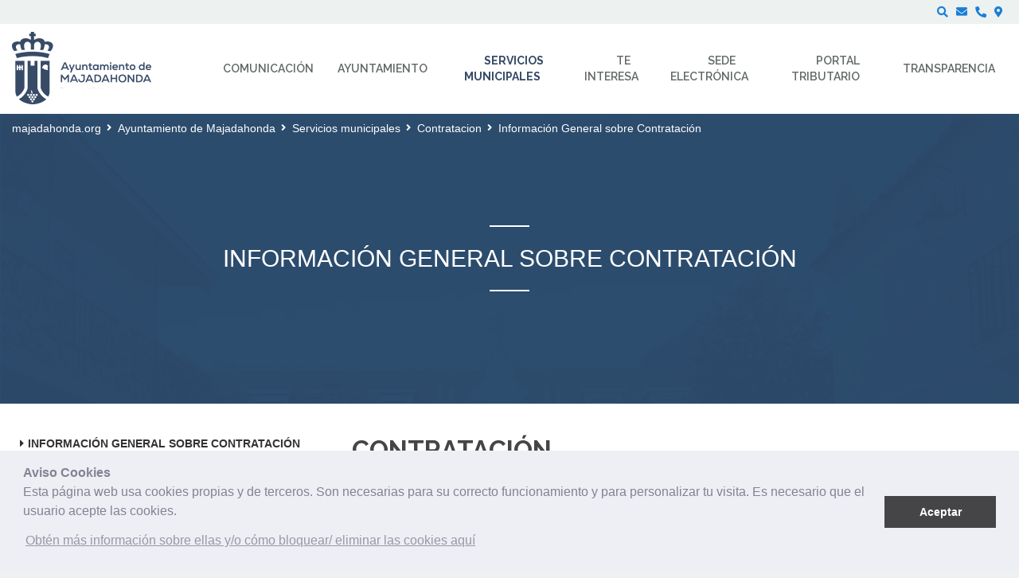

--- FILE ---
content_type: text/html;charset=UTF-8
request_url: https://www.majadahonda.org/informacion-general-sobre-contratacion
body_size: 12559
content:
<!DOCTYPE html> <html class="ltr" dir="ltr" lang="es-ES"> <head> <title>Información General sobre Contratación - Ayuntamiento de Majadahonda - majadahonda.org</title> <meta content="initial-scale=1.0, width=device-width" name="viewport" /> <link href="https://fonts.googleapis.com/css?family=Merriweather|Raleway:400,600,700" rel="stylesheet"> <meta content="text/html; charset=UTF-8" http-equiv="content-type" /> <link href="https://www.majadahonda.org/o/mentions-web/css/mentions.css" rel="stylesheet" type = "text/css" /> <link href="https://www.majadahonda.org/o/dynamic-data-mapping-form-renderer/css/main.css" rel="stylesheet" type = "text/css" /> <link data-senna-track="temporary" href="https://www.majadahonda.org/o/majadahonda-theme/images/favicon.ico" rel="Shortcut Icon" /> <link data-senna-track="temporary" href="https&#x3a;&#x2f;&#x2f;www&#x2e;majadahonda&#x2e;org&#x2f;informacion-general-sobre-contratacion" rel="canonical" /> <link class="lfr-css-file" data-senna-track="temporary" href="https&#x3a;&#x2f;&#x2f;www&#x2e;majadahonda&#x2e;org&#x2f;o&#x2f;majadahonda-theme&#x2f;css&#x2f;aui&#x2e;css&#x3f;browserId&#x3d;other&#x26;themeId&#x3d;majadahonda_WAR_majadahondatheme&#x26;minifierType&#x3d;css&#x26;languageId&#x3d;es_ES&#x26;b&#x3d;7006&#x26;t&#x3d;1762648574754" id="liferayAUICSS" rel="stylesheet" type="text/css" /> <link data-senna-track="temporary" href="&#x2f;o&#x2f;frontend-css-web&#x2f;main&#x2e;css&#x3f;browserId&#x3d;other&#x26;themeId&#x3d;majadahonda_WAR_majadahondatheme&#x26;minifierType&#x3d;css&#x26;languageId&#x3d;es_ES&#x26;b&#x3d;7006&#x26;t&#x3d;1532944200789" id="liferayPortalCSS" rel="stylesheet" type="text/css" /> <link data-senna-track="temporary" href="&#x2f;combo&#x3f;browserId&#x3d;other&#x26;minifierType&#x3d;&#x26;themeId&#x3d;majadahonda_WAR_majadahondatheme&#x26;languageId&#x3d;es_ES&#x26;b&#x3d;7006&#x26;com_liferay_journal_content_web_portlet_JournalContentPortlet_INSTANCE_NSsuP2YhFzhL&#x3a;&#x25;2Fcss&#x25;2Fmain&#x2e;css&#x26;com_liferay_product_navigation_product_menu_web_portlet_ProductMenuPortlet&#x3a;&#x25;2Fcss&#x25;2Fmain&#x2e;css&#x26;t&#x3d;1753998022000" id="a59c676c" rel="stylesheet" type="text/css" /> <script data-senna-track="temporary" type="text/javascript">var Liferay=Liferay||{};
Liferay.Browser={acceptsGzip:function(){return!0},getMajorVersion:function(){return 131},getRevision:function(){return"537.36"},getVersion:function(){return"131.0"},isAir:function(){return!1},isChrome:function(){return!0},isEdge:function(){return!1},isFirefox:function(){return!1},isGecko:function(){return!0},isIe:function(){return!1},isIphone:function(){return!1},isLinux:function(){return!1},isMac:function(){return!0},isMobile:function(){return!1},isMozilla:function(){return!1},isOpera:function(){return!1},
isRtf:function(){return!0},isSafari:function(){return!0},isSun:function(){return!1},isWebKit:function(){return!0},isWindows:function(){return!1}};Liferay.Data=Liferay.Data||{};Liferay.Data.ICONS_INLINE_SVG=!0;Liferay.Data.NAV_SELECTOR="#navigation";Liferay.Data.NAV_SELECTOR_MOBILE="#navigationCollapse";Liferay.Data.isCustomizationView=function(){return!1};Liferay.Data.notices=[null];
Liferay.PortletKeys={DOCUMENT_LIBRARY:"com_liferay_document_library_web_portlet_DLPortlet",DYNAMIC_DATA_MAPPING:"com_liferay_dynamic_data_mapping_web_portlet_DDMPortlet",ITEM_SELECTOR:"com_liferay_item_selector_web_portlet_ItemSelectorPortlet"};Liferay.PropsValues={JAVASCRIPT_SINGLE_PAGE_APPLICATION_TIMEOUT:0,NTLM_AUTH_ENABLED:!1,UPLOAD_SERVLET_REQUEST_IMPL_MAX_SIZE:204857600};
Liferay.ThemeDisplay={getLayoutId:function(){return"488"},getLayoutRelativeControlPanelURL:function(){return"/group/ayuntamiento-de-majadahonda/~/control_panel/manage"},getLayoutRelativeURL:function(){return"/informacion-general-sobre-contratacion"},getLayoutURL:function(){return"https://www.majadahonda.org/informacion-general-sobre-contratacion"},getParentLayoutId:function(){return"487"},isControlPanel:function(){return!1},isPrivateLayout:function(){return"false"},isVirtualLayout:function(){return!1},
getBCP47LanguageId:function(){return"es-ES"},getCDNBaseURL:function(){return"https://www.majadahonda.org"},getCDNDynamicResourcesHost:function(){return""},getCDNHost:function(){return""},getCompanyGroupId:function(){return"32690"},getCompanyId:function(){return"32656"},getDefaultLanguageId:function(){return"es_ES"},getDoAsUserIdEncoded:function(){return""},getLanguageId:function(){return"es_ES"},getParentGroupId:function(){return"36614"},getPathContext:function(){return""},getPathImage:function(){return"/image"},
getPathJavaScript:function(){return"/o/frontend-js-web"},getPathMain:function(){return"/c"},getPathThemeImages:function(){return"https://www.majadahonda.org/o/majadahonda-theme/images"},getPathThemeRoot:function(){return"/o/majadahonda-theme"},getPlid:function(){return"45136"},getPortalURL:function(){return"https://www.majadahonda.org"},getScopeGroupId:function(){return"36614"},getScopeGroupIdOrLiveGroupId:function(){return"36614"},getSessionId:function(){return""},getSiteAdminURL:function(){return"https://www.majadahonda.org/group/ayuntamiento-de-majadahonda/~/control_panel/manage?p_p_lifecycle\x3d0\x26p_p_state\x3dmaximized\x26p_p_mode\x3dview"},
getSiteGroupId:function(){return"36614"},getURLControlPanel:function(){return"/group/control_panel?refererPlid\x3d45136"},getURLHome:function(){return"https://www.majadahonda.org/web/guest"},getUserId:function(){return"32659"},getUserName:function(){return""},isAddSessionIdToURL:function(){return!1},isFreeformLayout:function(){return!1},isImpersonated:function(){return!1},isSignedIn:function(){return!1},isStateExclusive:function(){return!1},isStateMaximized:function(){return!1},isStatePopUp:function(){return!1}};
var themeDisplay=Liferay.ThemeDisplay;
Liferay.AUI={getAvailableLangPath:function(){return"available_languages.jsp?browserId\x3dother\x26themeId\x3dmajadahonda_WAR_majadahondatheme\x26colorSchemeId\x3d01\x26minifierType\x3djs\x26languageId\x3des_ES\x26b\x3d7006\x26t\x3d1532944201047"},getCombine:function(){return!0},getComboPath:function(){return"/combo/?browserId\x3dother\x26minifierType\x3d\x26languageId\x3des_ES\x26b\x3d7006\x26t\x3d1532944201047\x26"},getDateFormat:function(){return"%d/%m/%Y"},getEditorCKEditorPath:function(){return"/o/frontend-editor-ckeditor-web"},
getFilter:function(){return"min"},getFilterConfig:function(){var a=null;this.getCombine()||(a={replaceStr:".js"+this.getStaticResourceURLParams(),searchExp:"\\.js$"});return a},getJavaScriptRootPath:function(){return"/o/frontend-js-web"},getLangPath:function(){return"aui_lang.jsp?browserId\x3dother\x26themeId\x3dmajadahonda_WAR_majadahondatheme\x26colorSchemeId\x3d01\x26minifierType\x3djs\x26languageId\x3des_ES\x26b\x3d7006\x26t\x3d1532944201047"},getPortletRootPath:function(){return"/html/portlet"},
getStaticResourceURLParams:function(){return"?browserId\x3dother\x26minifierType\x3d\x26languageId\x3des_ES\x26b\x3d7006\x26t\x3d1532944201047"}};Liferay.authToken="WkMpPPwh";Liferay.currentURL="/informacion-general-sobre-contratacion";Liferay.currentURLEncoded="%2Finformacion-general-sobre-contratacion";</script> <script src="/o/js_loader_modules?t=1762648574754" type="text/javascript"></script> <script src="/o/frontend-js-web/everything.jsp?browserId=other&amp;themeId=majadahonda_WAR_majadahondatheme&amp;colorSchemeId=01&amp;minifierType=js&amp;minifierBundleId=javascript.everything.files&amp;languageId=es_ES&amp;b=7006&amp;t=1532944201047" type="text/javascript"></script> <script src="/o/js_bundle_config?t=1762648589268" type="text/javascript"></script> <script data-senna-track="temporary" type="text/javascript"></script> <script data-senna-track="permanent" id="googleAnalyticsScript" type="text/javascript">(function(a,e,f,g,b,c,d){a.GoogleAnalyticsObject=b;a[b]=a[b]||function(){a[b].q=a[b].q||[];a[b].q.push(arguments)};a[b].l=1*new Date;c=e.createElement(f);d=e.getElementsByTagName(f)[0];c.async=1;c.src=g;d.parentNode.insertBefore(c,d)})(window,document,"script","//www.google-analytics.com/analytics.js","ga");ga("create","UA-133489299-1","auto");ga("send","pageview");Liferay.on("endNavigate",function(a){ga("set","page",a.path);ga("send","pageview")});</script> <!-- Google tag (gtag.js) --> <script async src="https://www.googletagmanager.com/gtag/js?id=G-TBLQV2FK0P"></script> <script>window.dataLayer=window.dataLayer||[];function gtag(){dataLayer.push(arguments)}gtag("js",new Date);gtag("config","G-TBLQV2FK0P");</script> <link class="lfr-css-file" data-senna-track="temporary" href="https&#x3a;&#x2f;&#x2f;www&#x2e;majadahonda&#x2e;org&#x2f;o&#x2f;majadahonda-theme&#x2f;css&#x2f;main&#x2e;css&#x3f;browserId&#x3d;other&#x26;themeId&#x3d;majadahonda_WAR_majadahondatheme&#x26;minifierType&#x3d;css&#x26;languageId&#x3d;es_ES&#x26;b&#x3d;7006&#x26;t&#x3d;1762648574754" id="liferayThemeCSS" rel="stylesheet" type="text/css" /> <style data-senna-track="temporary" type="text/css">.banner a{color:#374b67}.card a{color:#374b67}.card .card-block a{color:#374b67}.calendar-booking a{color:#374b67}a.title{color:#374b67}#aunoa-webchat iframe{min-height:auto}#banner-inner .navbar-nav li:nth-last-child(-n+2) .dropdown-menu{left:auto!important;right:0!important}.banner.box.big .title{font-size:2.6em;font-weight:bolder;text-transform:unset!important;margin-bottom:25px;font-family:'Raleway',sans-serif}@media(min-width:767px) and (max-width:992px){.banner.box.big .col-md-8.pull-right,.banner.box.big .col-md-7.pull-right{margin-top:33rem}}@media(min-width:670px) and (max-width:767px){.banner.box.big .col-md-8.pull-right,.banner.box.big .col-md-7.pull-right{margin-top:14rem}.banner.box.big{overflow:hidden;min-height:540px;background-repeat:no-repeat;background-size:cover;background-position:center;padding-top:17rem}}@media(max-width:670px){.banner.box.big .col-md-8.pull-right,.banner.box.big .col-md-7.pull-right{margin-top:27rem}}</style> <style data-senna-track="temporary" type="text/css"></style> <script type="text/javascript">Liferay.Loader.require("frontend-js-spa-web/liferay/init.es",function(a){(function(){(function(){Liferay.SPA=Liferay.SPA||{};Liferay.SPA.cacheExpirationTime=-1;Liferay.SPA.clearScreensCache=!1;Liferay.SPA.excludedPaths=["/documents","/image"];Liferay.SPA.loginRedirect="";Liferay.SPA.requestTimeout=0;Liferay.SPA.userNotification={message:"Parece que esto est\u00e1 tomando m\u00e1s tiempo del esperado.",timeout:3E4,title:"\u00a1 Uy"};a.default.init(function(b){b.setPortletsBlacklist({com_liferay_site_navigation_directory_web_portlet_SitesDirectoryPortlet:!0,
com_liferay_nested_portlets_web_portlet_NestedPortletsPortlet:!0,com_liferay_login_web_portlet_LoginPortlet:!0,newsletteradmin_WAR_newsletterportlet:!0,com_liferay_layout_admin_web_portlet_MyPagesPortlet:!0,com_liferay_login_web_portlet_FastLoginPortlet:!0,AppointmentAdmin:!0});b.setValidStatusCodes([221,490,494,499,491,492,493,495,220])})})()})()},function(a){console.error(a)});</script><link data-senna-track="permanent" href="https://www.majadahonda.org/combo?browserId=other&minifierType=css&languageId=es_ES&b=7006&t=1532944193502&/o/product-navigation-simulation-theme-contributor/css/simulation_panel.css&/o/product-navigation-product-menu-theme-contributor/product_navigation_product_menu.css&/o/product-navigation-control-menu-theme-contributor/product_navigation_control_menu.css" rel="stylesheet" type = "text/css" /> <script data-senna-track="permanent" src="https://www.majadahonda.org/combo?browserId=other&minifierType=js&languageId=es_ES&b=7006&t=1532944193502&/o/product-navigation-control-menu-theme-contributor/product_navigation_control_menu.js" type = "text/javascript"></script> </head> <body class=" controls-visible yui3-skin-sam signed-out public-page organization-site majadahonda-theme inner inner-layout"> <nav class="quick-access-nav" id="shoy_quickAccessNav"> <h1 class="hide-accessible">Navegación</h1> <ul> <li><a href="#main-content">Saltar al contenido</a></li> </ul> </nav> <div class="" id="wrapper"> <div id="dialog-search" class="content-search search-box"> <a href="#" id="close-search-dialog-btn" onclick="toggleSearchDialog(event);"> <svg enable-background="new 0 0 100 100" id="Layer_search" version="1.1" viewBox="0 0 100 100" xml:space="preserve" xmlns="http://www.w3.org/2000/svg" xmlns:xlink="http://www.w3.org/1999/xlink"> <polygon fill="#ffffff" points="77.6,21.1 49.6,49.2 21.5,21.1 19.6,23 47.6,51.1 19.6,79.2 21.5,81.1 49.6,53 77.6,81.1 79.6,79.2 51.5,51.1 79.6,23 "/> </svg> <span class="hide-accessible">Cerrar</span> </a> <div class="table-layout"> <form action="https://www.majadahonda.org/buscador?p_p_id=com_liferay_portal_search_web_portlet_SearchPortlet&p_p_lifecycle=0&p_p_state=maximized&_com_liferay_portal_search_web_portlet_SearchPortlet_mvcPath=%2Fsearch.jsp" method="post" name="fm" class="aui-form form-inline"> <div class="search-form fields-wrapper"> <div class="label-wrapper"> <label class="aui-field-label label control-label hide-accessible" for="_com_liferay_portal_search_web_portlet_SearchPortlet_keywords">Buscar</label> </div> <span class="aui-field aui-field-text aui-field-inline lfr-search-keywords"> <span class="aui-field-content"> <span class="aui-field-element "> <input title="Buscar Texto" class="input-search" placeholder="Buscar" name="_com_liferay_portal_search_web_portlet_SearchPortlet_keywords" id="_com_liferay_portal_search_web_portlet_SearchPortlet_keywords" value="" type="text"/> </span> </span> </span> <span class="aui-field aui-field-text aui-field-inline lfr-search-button"> <span class="aui-field-content"> <span class="aui-field-element "> <button class="search btn" type="submit">Buscar</button> </span> </span> </span> </div> </form> </div> </div> <script type="text/javascript">AUI().use("aui-base",function(b){Liferay.provide(window,"toggleSearchDialog",function(a){event.preventDefault();event.stopImmediatePropagation();b.one("#dialog-search").toggleClass("show")});var d=b.one("#open-search-dialog-btn"),e=b.one("#close-search-dialog-btn"),c=b.one("#dialog-search");d&&c&&(d.on("click",function(a){a.preventDefault();a.stopImmediatePropagation();c.addClass("show")}),e.on("click",function(a){a.preventDefault();c.removeClass("show")}))});</script> <div class="container-fluid"> <div id="services"> <div class=""> <ul class="services-list pull-right list-unstyled list-inline"> <li class="search-btn-entry"> <a id="open-search-dialog-btn" class="" href="#" onclick="toggleSearchDialog(event);"><i class="fas fa-search"><span class="hide-accessible">Buscar</span></i></a> </li> <li class="contacto service first" > <a class="contacto fas fa-envelope" title="Contacto" href="https://sugerencias.majadahonda.org/majadahonda"> <span>Contacto</span> </a> </li> <li class="telefonos-de-interes service" > <a class="telefonos fas fa-phone" title="Teléfonos de interés" href="https://www.majadahonda.org/telefonos-de-interes"> <span>Teléfonos de interés</span> </a> </li> <li class="localizacion service" > <a class="localizacion fas fa-map-marker-alt" title="Localización" href="https://www.majadahonda.org/localizacion"> <span>Localización</span> </a> </li> </ul> </div> </div> </div> <header id="banner" role="banner"> <div id="banner-inner" > <div class="container-fluid"> <div id="heading" class="pull-left"> <h1 class="site-title"> <a class="logo custom-logo" href="https://www.majadahonda.org" title="Ir a Ayuntamiento de Majadahonda"> <img alt="Ayuntamiento de Majadahonda" height="110" src="/image/layout_set_logo?img_id=1829544&amp;t=1762648592200" width="201" /> </a> </h1> </div> <button id="navigation-btn" aria-controls="navigation" aria-expanded="false" class="collapsed navbar-toggle" data-target="#navigationCollapse" data-toggle="collapse" type="button"> <span class="icon-bar"></span> <span class="icon-bar"></span> <span class="icon-bar"></span> </button> <div aria-expanded="false" class="collapse navbar-collapse pull-right" id="navigationCollapse"> <nav class="sort-pages modify-pages" id="navigation" role="navigation"> <h2 class="hide-accessible">Navegación</h2> <ul class="nav navbar-blank navbar-nav navbar-site" aria-label="Páginas del sitio web" role="menubar"> <li class="lfr-nav-item dropdown " id="layout_2" role="presentation"> <a id="layout_2-toggle" class="dropdown-toggle" aria-labelledby="layout_2" href="https://www.majadahonda.org/comunicacion" role="menuitem"> <span class="icon"><img alt="page-icon" class="layout-logo-36648" src="/image/layout_icon?img_id=36649&t=1762648598123" /></span> Comunicación </a> <ul class="dropdown-menu child-menu" aria-expanded="false" role="menu"> <li class="" id="layout_671" role="presentation"> <a aria-labelledby="layout_671" href="https://www.majadahonda.org/noticias" role="menuitem">Noticias</a> </li> <li class="" id="layout_675" role="presentation"> <a aria-labelledby="layout_675" href="https://www.majadahonda.org/avisos" role="menuitem">Avisos</a> </li> <li class="" id="layout_673" role="presentation"> <a aria-labelledby="layout_673" href="https://www.majadahonda.org/agenda-municipal" role="menuitem">Agenda Municipal</a> </li> <li class="" id="layout_18" role="presentation"> <a aria-labelledby="layout_18" href="https://www.majadahonda.org/newsletter" role="menuitem">Newsletter</a> </li> <li class="" id="layout_19" role="presentation"> <a aria-labelledby="layout_19" href="https://www.majadahonda.org/revista-municipal-pdf" role="menuitem">Revista Municipal (Formato PDF)</a> </li> <li class="" id="layout_1663" role="presentation"> <a aria-labelledby="layout_1663" href="https://www.majadahonda.org/actividades-otono" role="menuitem">Actividades de Otoño</a> </li> <li class="" id="layout_20" role="presentation"> <a aria-labelledby="layout_20" href="https://www.majadahonda.org/informacion-obras" role="menuitem">Información sobre obras y cortes de tráfico</a> </li> <li class="" id="layout_887" role="presentation"> <a aria-labelledby="layout_887" href="https://www.flickr.com/photos/ayuntamientomajadahonda/" role="menuitem">Archivo Gráfico (Flickr)</a> </li> </ul> </li> <li class="lfr-nav-item dropdown " id="layout_3" role="presentation"> <a id="layout_3-toggle" class="dropdown-toggle" aria-labelledby="layout_3" href="https://www.majadahonda.org/ayuntamiento" role="menuitem"> <span class="icon"><img alt="page-icon" class="layout-logo-36652" src="/image/layout_icon?img_id=58659&t=1762648598142" /></span> Ayuntamiento </a> <ul class="dropdown-menu child-menu" aria-expanded="false" role="menu"> <li class="" id="layout_1590" role="presentation"> <a aria-labelledby="layout_1590" href="https://transparencia.majadahonda.org/alcaldesa" role="menuitem">Alcaldesa (Mª Dolores Moreno Molino)</a> </li> <li class="" id="layout_1597" role="presentation"> <a aria-labelledby="layout_1597" href="https://transparencia.majadahonda.org/organos-de-gobierno-municipal" role="menuitem">Corporación Municipal (Portal de Transparencia)</a> </li> <li class="" id="layout_1596" role="presentation"> <a aria-labelledby="layout_1596" href="https://transparencia.majadahonda.org/estructura-organizativa" role="menuitem">Organización del Gobierno (Portal de Transparencia)</a> </li> <li class="" id="layout_668" role="presentation"> <a aria-labelledby="layout_668" href="https://www.majadahonda.org/agenda-gobierno-municipal" role="menuitem">Agenda de Gobierno Municipal</a> </li> <li class="" id="layout_160" role="presentation"> <a aria-labelledby="layout_160" href="https://www.majadahonda.org/normativa-municipal" role="menuitem">Normativa Municipal</a> </li> <li class="" id="layout_818" role="presentation"> <a aria-labelledby="layout_818" href="https://www.majadahonda.org/audiencia-consultas-e-informacion-publica" role="menuitem">Audiencia, Consultas e Información Pública</a> </li> <li class="" id="layout_177" role="presentation"> <a aria-labelledby="layout_177" href="https://www.majadahonda.org/entes-dependientes-participados" role="menuitem">Entes dependientes participados (PAMMASA y Patronato Monte del Pilar)</a> </li> </ul> </li> <li aria-selected='true' class="lfr-nav-item dropdown selected" id="layout_65" role="presentation"> <a id="layout_65-toggle" class="dropdown-toggle" aria-labelledby="layout_65" aria-haspopup='true' href="https://www.majadahonda.org/servicios-municipales" role="menuitem"> <span class="icon"><img alt="page-icon" class="layout-logo-42180" src="/image/layout_icon?img_id=58646&t=1762648598160" /></span> Servicios municipales </a> <ul class="dropdown-menu child-menu" aria-expanded="false" role="menu"> <li class="" id="layout_197" role="presentation"> <a aria-labelledby="layout_197" href="https://www.majadahonda.org/administracion-electronica" role="menuitem">Administración Electrónica</a> </li> <li class="" id="layout_650" role="presentation"> <a aria-labelledby="layout_650" href="https://www.majadahonda.org/atencion-a-la-discapacidad" role="menuitem">Atención a la discapacidad</a> </li> <li class="" id="layout_358" role="presentation"> <a aria-labelledby="layout_358" href="https://www.majadahonda.org/archivo-municipal" role="menuitem">Archivo Municipal</a> </li> <li class="" id="layout_377" role="presentation"> <a aria-labelledby="layout_377" href="https://www.majadahonda.org/biblioteca-municipal-francisco-umbral" role="menuitem">Biblioteca Municipal 'Francisco Umbral'</a> </li> <li class="" id="layout_415" role="presentation"> <a aria-labelledby="layout_415" href="https://www.majadahonda.org/bienestar-social" role="menuitem">Bienestar Social</a> </li> <li class="" id="layout_342" role="presentation"> <a aria-labelledby="layout_342" href="https://www.majadahonda.org/accion-sanitaria-sobre-adicciones" role="menuitem">CTA - Acción Sanitaria sobre Adicciones</a> </li> <li class="" id="layout_496" role="presentation"> <a aria-labelledby="layout_496" href="https://www.majadahonda.org/cementerio-y-tanatorio-municipal" role="menuitem">Cementerio y Tanatorio Municipal</a> </li> <li class="" id="layout_865" role="presentation"> <a aria-labelledby="layout_865" href="https://www.majadahonda.org/area-comunicacion" role="menuitem">Comunicación</a> </li> <li class="" id="layout_492" role="presentation"> <a aria-labelledby="layout_492" href="https://www.majadahonda.org/consumo" role="menuitem">Consumo</a> </li> <li class="" id="layout_487" role="presentation"> <a aria-labelledby="layout_487" href="https://www.majadahonda.org/contratacion" role="menuitem">Contratacion</a> </li> <li class="" id="layout_479" role="presentation"> <a aria-labelledby="layout_479" href="https://www.majadahonda.org/cultura" role="menuitem">Cultura</a> </li> <li class="" id="layout_471" role="presentation"> <a aria-labelledby="layout_471" href="https://www.majadahonda.org/deportes" role="menuitem">Deportes</a> </li> <li class="" id="layout_345" role="presentation"> <a aria-labelledby="layout_345" href="https://www.majadahonda.org/desarrollo-economico-emprendimiento-y-empleabilidad" role="menuitem">Desarrollo Económico, Emprendimiento y Empleabilidad</a> </li> <li class="" id="layout_510" role="presentation"> <a aria-labelledby="layout_510" href="https://www.majadahonda.org/dinamizacion-comercial" role="menuitem">Dinamización Comercial</a> </li> <li class="" id="layout_464" role="presentation"> <a aria-labelledby="layout_464" href="https://www.majadahonda.org/educacion" role="menuitem">Educación</a> </li> <li class="" id="layout_658" role="presentation"> <a aria-labelledby="layout_658" href="https://www.majadahonda.org/familia" role="menuitem">Familia</a> </li> <li class="" id="layout_344" role="presentation"> <a aria-labelledby="layout_344" href="https://www.majadahonda.org/fiestas" role="menuitem">Fiestas</a> </li> <li class="" id="layout_343" role="presentation"> <a aria-labelledby="layout_343" href="https://www.majadahonda.org/hacienda" role="menuitem">Hacienda</a> </li> <li class="" id="layout_759" role="presentation"> <a aria-labelledby="layout_759" href="https://www.majadahonda.org/juventud" role="menuitem">Juventud</a> </li> <li class="" id="layout_1735" role="presentation"> <a aria-labelledby="layout_1735" href="https://www.majadahonda.org/inclusion-social" role="menuitem">Inclusión Social</a> </li> <li class="" id="layout_321" role="presentation"> <a aria-labelledby="layout_321" href="https://www.majadahonda.org/informacion-y-registro" role="menuitem">Información y Registro</a> </li> <li class="" id="layout_283" role="presentation"> <a aria-labelledby="layout_283" href="https://www.majadahonda.org/limpieza-y-gestion-de-residuos" role="menuitem">Limpieza y Gestión de Residuos</a> </li> <li class="" id="layout_298" role="presentation"> <a aria-labelledby="layout_298" href="https://www.majadahonda.org/mantenimiento-de-la-ciudad" role="menuitem">Mantenimiento de la Ciudad</a> </li> <li class="" id="layout_262" role="presentation"> <a aria-labelledby="layout_262" href="https://www.majadahonda.org/mayores" role="menuitem">Mayores</a> </li> <li class="" id="layout_255" role="presentation"> <a aria-labelledby="layout_255" href="https://www.majadahonda.org/medio-ambiente-urbano-y-rustico" role="menuitem">Medio Ambiente Urbano y Rústico</a> </li> <li class="" id="layout_208" role="presentation"> <a aria-labelledby="layout_208" href="https://www.majadahonda.org/movilidad-y-transportes" role="menuitem">Movilidad y Transportes</a> </li> <li class="" id="layout_203" role="presentation"> <a aria-labelledby="layout_203" href="https://www.majadahonda.org/mujer" role="menuitem">Mujer</a> </li> <li class="" id="layout_194" role="presentation"> <a aria-labelledby="layout_194" href="https://www.majadahonda.org/padron-municipal" role="menuitem">Padrón Municipal</a> </li> <li class="" id="layout_183" role="presentation"> <a aria-labelledby="layout_183" href="https://www.majadahonda.org/parques-y-jardines" role="menuitem">Parques y Jardines</a> </li> <li class="" id="layout_173" role="presentation"> <a aria-labelledby="layout_173" href="https://www.majadahonda.org/participacion-ciudadana" role="menuitem">Participación ciudadana</a> </li> <li class="" id="layout_88" role="presentation"> <a aria-labelledby="layout_88" href="https://www.majadahonda.org/policia-local" role="menuitem">Policía Local - Seguridad</a> </li> <li class="" id="layout_108" role="presentation"> <a aria-labelledby="layout_108" href="https://www.majadahonda.org/prevencion-y-promocion-de-la-salud" role="menuitem">Prevención y Promoción de la Salud</a> </li> <li class="" id="layout_146" role="presentation"> <a aria-labelledby="layout_146" href="https://www.majadahonda.org/proteccion-civil" role="menuitem">Protección civil</a> </li> <li class="" id="layout_125" role="presentation"> <a aria-labelledby="layout_125" href="https://www.majadahonda.org/recursos-humanos" role="menuitem">Recursos Humanos</a> </li> <li class="" id="layout_1605" role="presentation"> <a aria-labelledby="layout_1605" href="https://www.majadahonda.org/relaciones-institucionales" role="menuitem">Relaciones Institucionales</a> </li> <li class="" id="layout_883" role="presentation"> <a aria-labelledby="layout_883" href="https://www.majadahonda.org/transparencia" role="menuitem">Transparencia</a> </li> <li class="" id="layout_66" role="presentation"> <a aria-labelledby="layout_66" href="https://www.majadahonda.org/urbanismo-obras-y-licencias" role="menuitem">Urbanismo, Obras y Licencias</a> </li> <li class="" id="layout_159" role="presentation"> <a aria-labelledby="layout_159" href="https://www.majadahonda.org/vigilancia-y-control-de-animales-domesticos" role="menuitem">Vigilancia y Control de Animales Domésticos</a> </li> <li class="" id="layout_1775" role="presentation"> <a aria-labelledby="layout_1775" href="https://www.majadahonda.org/vivienda" role="menuitem">Vivienda</a> </li> </ul> </li> <li class="lfr-nav-item dropdown " id="layout_41" role="presentation"> <a id="layout_41-toggle" class="dropdown-toggle" aria-labelledby="layout_41" href="https://www.majadahonda.org/te-interesa" role="menuitem"> <span class="icon"><img alt="page-icon" class="layout-logo-42042" src="/image/layout_icon?img_id=1991594&t=1762648598231" /></span> Te interesa </a> <ul class="dropdown-menu child-menu" aria-expanded="false" role="menu"> <li class="" id="layout_1148" role="presentation"> <a aria-labelledby="layout_1148" href="https://www.majadahonda.org/solicitar-cita-previa" role="menuitem">Solicitar Cita Previa</a> </li> <li class="" id="layout_57" role="presentation"> <a aria-labelledby="layout_57" href="https://www.majadahonda.org/empleo-p%C3%BAblico" role="menuitem">Empleo Público</a> </li> <li class="" id="layout_758" role="presentation"> <a aria-labelledby="layout_758" href="https://portaltributario.majadahonda.org/" role="menuitem">Portal Tributario</a> </li> <li class="" id="layout_58" role="presentation"> <a aria-labelledby="layout_58" href="https://www.majadahonda.org/tributos/calendario-del-contribuyente" role="menuitem">Calendario del Contribuyente</a> </li> <li class="" id="layout_1120" role="presentation"> <a aria-labelledby="layout_1120" href="https://www.majadahonda.org/listado-de-tramites-y-servicios" role="menuitem">Listado de trámites y servicios</a> </li> <li class="" id="layout_731" role="presentation"> <a aria-labelledby="layout_731" href="https://www.majadahonda.org/instrucciones-acceso-sede-electronica" role="menuitem">Cómo acceder a la Sede Electrónica</a> </li> <li class="" id="layout_701" role="presentation"> <a aria-labelledby="layout_701" href="https://www.majadahonda.org/emisi%C3%B3n-de-certificados-digitales1" role="menuitem">Emisión de Certificados Digitales</a> </li> <li class="" id="layout_54" role="presentation"> <a aria-labelledby="layout_54" href="https://www.majadahonda.org/matrimonios-civiles" role="menuitem">Matrimonios Civiles</a> </li> <li class="" id="layout_1115" role="presentation"> <a aria-labelledby="layout_1115" href="https://www.majadahonda.org/dni-pasaporte-y-tarjeta-de-residencia" role="menuitem">DNI, Pasaporte y Tarjeta de Residencia</a> </li> <li class="" id="layout_10" role="presentation"> <a aria-labelledby="layout_10" href="https://www.majadahonda.org/telefonos-de-interes" role="menuitem">Teléfonos de interés</a> </li> <li class="" id="layout_55" role="presentation"> <a aria-labelledby="layout_55" href="https://www.majadahonda.org/centros-sanitarios" role="menuitem">Centros Sanitarios</a> </li> <li class="" id="layout_975" role="presentation"> <a aria-labelledby="layout_975" href="https://www.majadahonda.org/centros-educativos" role="menuitem">Centros Educativos</a> </li> <li class="" id="layout_734" role="presentation"> <a aria-labelledby="layout_734" href="https://www.majadahonda.org/fiestas-en-majadahonda" role="menuitem">Fiestas en Majadahonda</a> </li> <li class="" id="layout_855" role="presentation"> <a aria-labelledby="layout_855" href="https://www.majadahonda.org/objetos-y-documentos-perdidos" role="menuitem">Objetos y Documentos Perdidos</a> </li> <li class="" id="layout_1345" role="presentation"> <a aria-labelledby="layout_1345" href="https://www.majadahonda.org/informaci%C3%B3n-sobre-impuestos-municipales" role="menuitem">Información sobre Impuestos Municipales</a> </li> <li class="" id="layout_706" role="presentation"> <a aria-labelledby="layout_706" href="https://www.majadahonda.org/acceso-al-punto-limpio" role="menuitem">Punto Limpio de Majadahonda</a> </li> <li class="" id="layout_777" role="presentation"> <a aria-labelledby="layout_777" href="https://www.majadahonda.org/recogida-de-enseres" role="menuitem">Recogida de Enseres</a> </li> <li class="" id="layout_60" role="presentation"> <a aria-labelledby="layout_60" href="https://www.majadahonda.org/seguridad-ciudadana" role="menuitem">Seguridad Ciudadana</a> </li> <li class="" id="layout_1211" role="presentation"> <a aria-labelledby="layout_1211" href="https://www.majadahonda.org/conoce-majadahonda" role="menuitem">Conoce Majadahonda</a> </li> </ul> </li> <li class="lfr-nav-item dropdown " id="layout_6" role="presentation"> <a id="layout_6-toggle" class="dropdown-toggle" aria-labelledby="layout_6" href="https://www.majadahonda.org/sede-electronica" role="menuitem"> <span class="icon"><img alt="page-icon" class="layout-logo-36662" src="/image/layout_icon?img_id=59058&t=1762648598263" /></span> Sede electrónica </a> <ul class="dropdown-menu child-menu" aria-expanded="false" role="menu"> <li class="" id="layout_705" role="presentation"> <a aria-labelledby="layout_705" href="https://www.majadahonda.org/como-acceder-a-la-sede-electronica" role="menuitem">Información e instrucciones de acceso a la Sede Electrónica</a> </li> <li class="" id="layout_1281" role="presentation"> <a aria-labelledby="layout_1281" href="https://www.majadahonda.org/preguntas-frecuentes-administracion-electronica" role="menuitem">Preguntas frecuentes sobre la administración electrónica (FAQ)</a> </li> <li class="" id="layout_1516" role="presentation"> <a aria-labelledby="layout_1516" href="https://www.majadahonda.org/ayuda-sede-electronica" role="menuitem">Primeros pasos y resolución de problemas (Sede Electrónica)</a> </li> <li class="" id="layout_1284" role="presentation"> <a aria-labelledby="layout_1284" href="https://www.majadahonda.org/tutoriales-sede-electronica" role="menuitem">Tutoriales</a> </li> <li class="" id="layout_885" role="presentation"> <a aria-labelledby="layout_885" href="https://sede.majadahonda.org" role="menuitem">Acceso a la Sede Electrónica</a> </li> <li class="" id="layout_725" role="presentation"> <a aria-labelledby="layout_725" href="https://sede.majadahonda.org/portal/tablonVirtual.do?subseccion=TABLONVIRTUAL&opc_id=175&pes_cod=4&ent_id=2&idioma=1" role="menuitem">Tablón Virtual</a> </li> <li class="" id="layout_692" role="presentation"> <a aria-labelledby="layout_692" href="https://www.majadahonda.org/tramites-y-servicios" role="menuitem">Trámites y servicios</a> </li> <li class="" id="layout_697" role="presentation"> <a aria-labelledby="layout_697" href="https://www.majadahonda.org/ayudas-y-subvenciones" role="menuitem">Ayudas y subvenciones</a> </li> </ul> </li> <li class="" id="layout_758" role="presentation"> <a id="layout_758-toggle" class="" aria-labelledby="layout_758" href="https://portaltributario.majadahonda.org/" role="menuitem"> <span class="icon"><img alt="page-icon" class="layout-logo-195267" src="/image/layout_icon?img_id=195277&t=1762648598286" /></span> Portal Tributario </a> </li> <li class="" id="layout_693" role="presentation"> <a id="layout_693-toggle" class="" aria-labelledby="layout_693" href="https://transparencia.majadahonda.org" role="menuitem"> Transparencia </a> </li> </ul> </nav> </div> </div> </div> </header> <section id="content"> <nav id="breadcrumbs" class="breadcrumbs-wrapper"> <div class="container-fluid"> <div class="portlet-boundary portlet-boundary_com_liferay_site_navigation_breadcrumb_web_portlet_SiteNavigationBreadcrumbPortlet_ portlet-static portlet-static-end portlet-barebone portlet-breadcrumb " id="p_p_id_com_liferay_site_navigation_breadcrumb_web_portlet_SiteNavigationBreadcrumbPortlet_" > <span id="p_com_liferay_site_navigation_breadcrumb_web_portlet_SiteNavigationBreadcrumbPortlet"></span> <section class="portlet" id="portlet_com_liferay_site_navigation_breadcrumb_web_portlet_SiteNavigationBreadcrumbPortlet"> <div class="portlet-content"> <div class=" portlet-content-container" > <div class="portlet-body"> <div id="_com_liferay_site_navigation_breadcrumb_web_portlet_SiteNavigationBreadcrumbPortlet_breadcrumbs-defaultScreen"> <ul class="breadcrumb breadcrumb-horizontal"> <li class=""> <a href="https://majadahonda.org" > majadahonda.org </a> </li> <li class=""> <a href="https://www.majadahonda.org" > Ayuntamiento de Majadahonda </a> </li> <li class=""> <a href="https://www.majadahonda.org/servicios-municipales" > Servicios municipales </a> </li> <li class=""> <a href="https://www.majadahonda.org/contratacion" > Contratacion </a> </li> <li class="active"> Información General sobre Contratación </li> </ul> </div> </div> </div> </div> </section> </div> </div> </nav> <div class="page-title-outer fixed-bg" style="background-image: url('https://www.majadahonda.org/o/majadahonda-theme/css/images/bg/ayuntamiento.jpg');"> <div class="mask"><!-- mask --></div> <div class="page-title"> <h2 class="text-center"> Información General sobre Contratación </h2> </div> </div> <div class="container-fluid"> <div class="columns-2" id="main-content" role="main"> <div class="portlet-layout row"> <div class="col-md-4 portlet-column portlet-column-first" id="column-1"> <div class="portlet-dropzone portlet-column-content portlet-column-content-first" id="layout-column_column-1"> <div class="portlet-boundary portlet-boundary_com_liferay_site_navigation_menu_web_portlet_SiteNavigationMenuPortlet_ portlet-static portlet-static-end portlet-barebone portlet-navigation " id="p_p_id_com_liferay_site_navigation_menu_web_portlet_SiteNavigationMenuPortlet_INSTANCE_pR0cwpkjx6Th_" > <span id="p_com_liferay_site_navigation_menu_web_portlet_SiteNavigationMenuPortlet_INSTANCE_pR0cwpkjx6Th"></span> <section class="portlet" id="portlet_com_liferay_site_navigation_menu_web_portlet_SiteNavigationMenuPortlet_INSTANCE_pR0cwpkjx6Th"> <div class="portlet-content"> <div class=" portlet-content-container" > <div class="portlet-body"> <div aria-label="Páginas del sitio web" class="list-menu"> <ul class="layouts level-1"> <li class="lfr-nav-item open selected active" aria-selected='true'> <a class="lfr-nav-item open selected active" href="https://www.majadahonda.org/informacion-general-sobre-contratacion" >Información General sobre Contratación</a> </li> <li class="lfr-nav-item" > <a class="lfr-nav-item" href="https://www.majadahonda.org/perfil-de-contratante" >Perfil de Contratante</a> </li> <li class="lfr-nav-item" > <a class="lfr-nav-item" href="https://transparencia.majadahonda.org/licitaciones-en-plazo-de-presentacion-de-ofertas" >Licitaciones en plazo de presentación de ofertas</a> </li> </ul> </div> </div> </div> </div> </section> </div> </div> </div> <div class="col-md-8 portlet-column portlet-column-last" id="column-2"> <div class="portlet-dropzone portlet-column-content portlet-column-content-last" id="layout-column_column-2"> <div class="portlet-boundary portlet-boundary_com_liferay_journal_content_web_portlet_JournalContentPortlet_ portlet-static portlet-static-end portlet-barebone portlet-journal-content " id="p_p_id_com_liferay_journal_content_web_portlet_JournalContentPortlet_INSTANCE_NSsuP2YhFzhL_" > <span id="p_com_liferay_journal_content_web_portlet_JournalContentPortlet_INSTANCE_NSsuP2YhFzhL"></span> <section class="portlet" id="portlet_com_liferay_journal_content_web_portlet_JournalContentPortlet_INSTANCE_NSsuP2YhFzhL"> <div class="portlet-content"> <div class=" portlet-content-container" > <div class="portlet-body"> <div class="text-right user-tool-asset-addon-entries"> </div> <div class="pull-right visible-interaction"> </div> <div class="journal-content-article"> <div id="detail" class="template detail"> <h3 class="title text-uppercase"> Contratación </h3> <div class="row"> <div class="col-md-12"> <div class="text"> <p>Con el fin de asegurar la transparencia y el acceso público a la información de la actividad contractual, el Ayuntamiento de Majadahonda difunde la información relativa a la contratación administrativa a través de la Plataforma de Contratación del Sector Público y del Perfil del Contratante.</p> <ul> <li>Expedientes publicados hasta el 9 de Marzo de 2018: Acceso&nbsp;a la <a href="https://sede.majadahonda.org/portal/tablonVirtual.do?opc_id=176&amp;pes_cod=-1&amp;ent_id=2&amp;idioma=1" target="_blank">Sede del Ayuntamiento de Majadahonda (Perfil del Contratante)</a></li> <li>Expedientes publicados desde el 9 de Marzo de 2018: Acceso&nbsp;a la <strong>Plataforma de Contratación del Sector Público</strong></li> </ul> <p>Las personas interesadas en conocer la actividad contractual municipal o en participar encontrarán, en la <strong>Plataforma de Contratación del Sector Público</strong>, toda la información esencial para cada procedimiento. Puede pulsar los enlaces de la tabla siguiente:</p> <p>&nbsp;</p> <h4>Órganos de Contratación en la Plataforma de Contratación del Sector Público</h4> <table class="table"> <thead> <tr class="info"> <th><strong>Ayuntamiento de Majadahonda</strong></th> </tr> </thead> <tbody> <tr> <td><a href="https://contrataciondelestado.es/wps/poc?uri=deeplink%3AperfilContratante&amp;idBp=CcuxUBzEstYQK2TEfXGy%2BA%3D%3D" target="_blank">Órgano de Contratación: Alcaldía</a></td> </tr> <tr class="info"> <td><a href="https://contrataciondelestado.es/wps/poc?uri=deeplink%3AperfilContratante&amp;idBp=YVZ%2BVvGfgdoQK2TEfXGy%2BA%3D%3D" target="_blank">Órgano de Contratación: Junta de Gobierno</a></td> </tr> <tr> <td><a href="https://contrataciondelestado.es/wps/poc?uri=deeplink%3AperfilContratante&amp;idBp=wVfdZcHBgQwQK2TEfXGy%2BA%3D%3D" target="_blank">Órgano de Contratación: Pleno de la Corporación</a></td> </tr> </tbody> </table> <p>&nbsp;</p> </div> </div> <div class="col-md-12"> </div> <div class="col-md-12"> </div> </div> </div> </div> <div class="content-metadata-asset-addon-entries"> </div> </div> </div> </div> </section> </div> </div> </div> </div> </div> <form action="#" id="hrefFm" method="post" name="hrefFm"><div><input type="submit" class="hide-accessible" value="send"/></div></form> </div> </section> <footer id="footer" role="contentinfo"> <div id="footer-inner" class=""> <div class="container-fluid"> <div id="address-wrapper" class="col-md-6"> <address class="section address col-md-6"> <span class="fas fa-map-marker-alt pull-left"><span class="hide-accessible">marker</span>&nbsp;</span> <div class="sections-wrapper"> <div class="section-item section-title"> <strong class="text-uppercase">Ayuntamiento de Majadahonda</strong> </div> <div class="section-item"> <strong> Plaza Mayor, 3 28220 Majadahonda Madrid </strong> </div> </div> </address> <div class="col-md-3"> <div class="section-item"><span class="fas fa-phone"><abbr class="hide-accessible" title="Phone">T:</abbr></span>&nbsp; 916 349 100 </div> <div class="section-item"><span class="fas fa-fax"><abbr class="hide-accessible" title="Fax">F:</abbr></span>&nbsp; 916 349 106 </div> </div> </div> <div id="layout-section-foot" class="col-md-6"> <ul class="list-unstyled list-inline"> <li> <a class="text-uppercase" title="Contacto" href="https://sugerencias.majadahonda.org/majadahonda">Contacto</a> </li> <li> <a class="text-uppercase" title="Mapa web" href="https://www.majadahonda.org/mapa-web">Mapa web</a> </li> <li> <a class="text-uppercase" title="Aviso Legal" href="https://www.majadahonda.org/aviso-legal">Aviso Legal</a> </li> <li> <a class="text-uppercase" title="Política de privacidad" href="https://www.majadahonda.org/politica-de-privacidad">Política de privacidad</a> </li> <li> <a class="text-uppercase" title="Registro de Tratamientos" href="https://www.majadahonda.org/documents/36614/124114/Registro+de+Actividades+de+Tratamiento+4.pdf/7015c501-66cf-8880-5c64-21f468377698">Registro de Tratamientos</a> </li> <li> <a class="text-uppercase" title="Accesibilidad" href="https://www.majadahonda.org/accesibilidad">Accesibilidad</a> </li> </ul> </div> </div><!--row --> </div> </footer></div> <script type="text/javascript">Liferay.BrowserSelectors.run();</script> <script type="text/javascript">Liferay.currentURL="/informacion-general-sobre-contratacion";Liferay.currentURLEncoded="%2Finformacion-general-sobre-contratacion";</script> <script type="text/javascript">AUI().ready("aui-base",function(e){e=function(){};e.prototype={require:function(b,c){this.loadCount=0;this.totalRequired=b.length;this.callback=c;for(var a=0;a<b.length;a++)this.writeScript(b[a])},loaded:function(b){this.loadCount++;this.loadCount==this.totalRequired&&"function"==typeof this.callback&&this.callback.call()},writeScript:function(b){var c=this,a=document.createElement("script");a.type="text/javascript";a.async=!0;a.src=b;a.addEventListener("load",function(d){c.loaded(d)},!1);document.getElementsByTagName("head")[0].appendChild(a)}};
(function(b,c,a){var d=window.document.createElement("link");c=c||window.document.getElementsByTagName("script")[0];d.rel="stylesheet";d.href=b;d.media="only x";c.parentNode.insertBefore(d,c);setTimeout(function(){d.media=a||"all"});return d})("https://cdnjs.cloudflare.com/ajax/libs/cookieconsent2/3.0.3/cookieconsent.min.css");(new e).require(["https://cdnjs.cloudflare.com/ajax/libs/cookieconsent2/3.0.3/cookieconsent.min.js"],function(){window.cookieconsent.initialise({palette:{popup:{background:"#edeff5",
text:"#838391"},button:{background:"#454548"}},content:{message:"\x3cp\x3e\x3cstrong\x3eAviso Cookies\x3c/strong\x3e\x3cbr /\x3eEsta p\u00e1gina web usa cookies propias y de terceros. Son necesarias para su correcto funcionamiento y para personalizar tu visita. Es necesario que el usuario acepte las cookies.\x3c/p\x3e",dismiss:"Aceptar",link:"\x3cp\x3eObt\u00e9n m\u00e1s informaci\u00f3n sobre ellas y/o c\u00f3mo bloquear/ eliminar las cookies aqu\u00ed\x3c/p\x3e",href:"https://www.majadahonda.org/politica-de-cookies"}})})});</script> <script type="text/javascript">Liferay.Data.ICONS_INLINE_SVG&&svg4everybody({attributeName:"data-href",polyfill:!0});Liferay.Portlet.register("com_liferay_site_navigation_breadcrumb_web_portlet_SiteNavigationBreadcrumbPortlet");
Liferay.Portlet.onLoad({canEditTitle:!1,columnPos:0,isStatic:"end",namespacedId:"p_p_id_com_liferay_site_navigation_breadcrumb_web_portlet_SiteNavigationBreadcrumbPortlet_",portletId:"com_liferay_site_navigation_breadcrumb_web_portlet_SiteNavigationBreadcrumbPortlet",refreshURL:"/c/portal/render_portlet?p_l_id\x3d45136\x26p_p_id\x3dcom_liferay_site_navigation_breadcrumb_web_portlet_SiteNavigationBreadcrumbPortlet\x26p_p_lifecycle\x3d0\x26p_t_lifecycle\x3d0\x26p_p_state\x3dnormal\x26p_p_mode\x3dview\x26p_p_col_id\x3dnull\x26p_p_col_pos\x3dnull\x26p_p_col_count\x3dnull\x26p_p_static\x3d1\x26p_p_isolated\x3d1\x26currentURL\x3d%2Finformacion-general-sobre-contratacion\x26settingsScope\x3dportletInstance",refreshURLData:{}});
Liferay.Portlet.register("com_liferay_site_navigation_menu_web_portlet_SiteNavigationMenuPortlet_INSTANCE_pR0cwpkjx6Th");
Liferay.Portlet.onLoad({canEditTitle:!1,columnPos:0,isStatic:"end",namespacedId:"p_p_id_com_liferay_site_navigation_menu_web_portlet_SiteNavigationMenuPortlet_INSTANCE_pR0cwpkjx6Th_",portletId:"com_liferay_site_navigation_menu_web_portlet_SiteNavigationMenuPortlet_INSTANCE_pR0cwpkjx6Th",refreshURL:"/c/portal/render_portlet?p_l_id\x3d45136\x26p_p_id\x3dcom_liferay_site_navigation_menu_web_portlet_SiteNavigationMenuPortlet_INSTANCE_pR0cwpkjx6Th\x26p_p_lifecycle\x3d0\x26p_t_lifecycle\x3d0\x26p_p_state\x3dnormal\x26p_p_mode\x3dview\x26p_p_col_id\x3dcolumn-1\x26p_p_col_pos\x3d0\x26p_p_col_count\x3d1\x26p_p_isolated\x3d1\x26currentURL\x3d%2Finformacion-general-sobre-contratacion",refreshURLData:{}});
Liferay.Portlet.register("com_liferay_journal_content_web_portlet_JournalContentPortlet_INSTANCE_NSsuP2YhFzhL");
Liferay.Portlet.onLoad({canEditTitle:!1,columnPos:0,isStatic:"end",namespacedId:"p_p_id_com_liferay_journal_content_web_portlet_JournalContentPortlet_INSTANCE_NSsuP2YhFzhL_",portletId:"com_liferay_journal_content_web_portlet_JournalContentPortlet_INSTANCE_NSsuP2YhFzhL",refreshURL:"/c/portal/render_portlet?p_l_id\x3d45136\x26p_p_id\x3dcom_liferay_journal_content_web_portlet_JournalContentPortlet_INSTANCE_NSsuP2YhFzhL\x26p_p_lifecycle\x3d0\x26p_t_lifecycle\x3d0\x26p_p_state\x3dnormal\x26p_p_mode\x3dview\x26p_p_col_id\x3dcolumn-2\x26p_p_col_pos\x3d0\x26p_p_col_count\x3d1\x26p_p_isolated\x3d1\x26currentURL\x3d%2Finformacion-general-sobre-contratacion",refreshURLData:{}});
AUI().use("aui-tooltip","liferay-menu","liferay-notice","aui-base","liferay-navigation-interaction","liferay-session","liferay-poller",function(b){(function(){var a=b.one("#navigation");Liferay.Data.NAV_INTERACTION_LIST_SELECTOR=".navbar-site";Liferay.Data.NAV_LIST_SELECTOR=".navbar-site";a&&a.plug(Liferay.NavigationInteraction)})();b.UA.mobile&&Liferay.Util.addInputCancel();(function(){if(!Liferay.Data.LFR_PORTAL_TOOLTIP){var a=["mouseenter","MSPointerDown","touchstart"];b.UA.ios&&(a=["touchstart"]);
Liferay.Data.LFR_PORTAL_TOOLTIP=new b.TooltipDelegate({constrain:!0,opacity:1,trigger:".lfr-portal-tooltip",triggerHideEvent:["click","mouseleave","MSPointerUp","touchend"],triggerShowEvent:a,visible:!1,zIndex:Liferay.zIndex.TOOLTIP})}})();(function(){new Liferay.Menu;for(var a=Liferay.Data.notices,c=1;c<a.length;c++)new Liferay.Notice(a[c])})();Liferay.Session=new Liferay.SessionBase({autoExtend:!0,redirectOnExpire:!1,redirectUrl:"https://www.majadahonda.org/web/guest",sessionLength:1800,warningLength:0})});</script> <script src="https://www.majadahonda.org/o/majadahonda-theme/js/main.js?browserId=other&amp;minifierType=js&amp;languageId=es_ES&amp;b=7006&amp;t=1762648574754" type="text/javascript"></script> <script type="text/javascript">AUI().use("aui-base",function(b){var a=window.frameElement;a&&"simulationDeviceIframe"===a.getAttribute("id")&&b.getBody().addClass("lfr-has-simulation-panel")});</script><script>var PATH_PORTLET_CONFIGURATION_CSS_WEB="/o/portlet-configuration-css-web";AUI().applyConfig({groups:{portlet_css:{base:PATH_PORTLET_CONFIGURATION_CSS_WEB+"/js/",modules:{"liferay-look-and-feel":{path:"look_and_feel.js",requires:"aui-color-picker-popover aui-io-plugin-deprecated aui-io-request aui-tabview liferay-portlet-url liferay-util-window liferay-widget-zindex".split(" ")}},root:PATH_PORTLET_CONFIGURATION_CSS_WEB+"/js/"}}});
Liferay.provide(Liferay.Portlet,"loadCSSEditor",function(a,b,c,d){Liferay.PortletCSS.init(a,b,c,d)},["liferay-look-and-feel"]);</script> <!-- inject:js --> <!-- endinject --> <script type="text/javascript">$(document).ready(function(){$.getScript(Liferay.ThemeDisplay.getCDNBaseURL()+Liferay.ThemeDisplay.getPathThemeRoot()+"/js/slick/slick.min.js").done(function(){$(".slide-fade").slick({dots:!0,infinite:!0,fade:!0,speed:500,slidesToShow:1,slidesToScroll:1,autoplay:!0});$(".slide-fade.stop").slick({dots:!0,infinite:!0,fade:!0,speed:500,slidesToShow:1,slidesToScroll:1,autoplay:!1});$(".carousel-hscroll").slick({dots:!1,infinite:!0,speed:300,slidesToShow:8,slidesToScroll:1,centerMode:!0,autoplay:!0,responsive:[{breakpoint:1400,
settings:{slidesToShow:5}},{breakpoint:1200,settings:{slidesToShow:4}},{breakpoint:1024,settings:{slidesToShow:3}},{breakpoint:600,settings:{slidesToShow:2}},{breakpoint:450,settings:{slidesToShow:1}}]});$(".abstract-carousel").slick({dots:!1,infinite:!1,speed:300,slidesToShow:4,slidesToScroll:4,responsive:[{breakpoint:1024,settings:{slidesToShow:2,slidesToScroll:2}},{breakpoint:600,settings:{slidesToShow:1,slidesToScroll:1}}]});$(".banner-carousel").slick({dots:!1,infinite:!1,slidesToShow:1,centerMode:!1,
variableWidth:!0,autoplay:!0,autoplaySpeed:2E3})});var d=$("#services").height();$("#banner-inner").affix({offset:{top:d}}).on("affix.bs.affix",function(b){0==$(window).scrollTop()&&b.preventDefault()})});
AUI().ready("aui-node","anim","transition",function(d){function b(e,c,f){var a=window.document.createElement("link");c=c||window.document.getElementsByTagName("script")[0];a.rel="stylesheet";a.href=e;a.setAttribute("data-senna-track","temporary");a.media="only x";c.parentNode.insertBefore(a,c);setTimeout(function(){a.media=f||"all"});return a}b(Liferay.ThemeDisplay.getPathThemeRoot()+"/js/slick/slick.css");b(Liferay.ThemeDisplay.getPathThemeRoot()+"/js/slick/slick-theme.css")});</script> </body> </html> 

--- FILE ---
content_type: text/css
request_url: https://www.majadahonda.org/combo?browserId=other&minifierType=css&languageId=es_ES&b=7006&t=1532944193502&/o/product-navigation-simulation-theme-contributor/css/simulation_panel.css&/o/product-navigation-product-menu-theme-contributor/product_navigation_product_menu.css&/o/product-navigation-control-menu-theme-contributor/product_navigation_control_menu.css
body_size: 4008
content:
.lfr-simulation-panel.open-admin-panel.sidenav-menu-slider{visibility:visible;width:320px}.lfr-simulation-panel .custom-devices{background-color:#3a4d5a;margin:25px;padding:5px}.lfr-simulation-panel .custom-devices label{font-size:12px}.lfr-simulation-panel .custom-devices .form-control{padding:8px 6px}.lfr-simulation-panel .custom-devices .form-group{margin-bottom:0}.lfr-simulation-panel .default-devices{margin-bottom:20px}.lfr-simulation-panel .lfr-device-item{cursor:pointer}.lfr-simulation-panel .lfr-device-item.selected{color:#FFF}.lfr-simulation-panel .lfr-device-item.selected .icon{background-color:#3a4d5a}.lfr-simulation-panel .panel .simulation-app-panel-body{padding-top:20px}.lfr-device{-webkit-box-sizing:content-box;-moz-box-sizing:content-box;box-sizing:content-box}.lfr-device .modal-header{display:none}.lfr-device.autosize{border-width:0}.lfr-device .lfr-device-size-status{position:absolute;width:100%}.lfr-device .lfr-device-size-status .lfr-device-size-status-content{display:inline-block;font-size:11px;height:22px;margin-left:10px;margin-right:10px;padding:4px}.lfr-device .lfr-device-size-status.b,.lfr-device .lfr-device-size-status.bl,.lfr-device .lfr-device-size-status.br{bottom:10px}.lfr-device .lfr-device-size-status.t,.lfr-device .lfr-device-size-status.tl,.lfr-device .lfr-device-size-status.tr{top:10px}.lfr-device .lfr-device-size-status.b,.lfr-device .lfr-device-size-status.t{text-align:center}.lfr-device .lfr-device-size-status.r,.lfr-device .lfr-device-size-status.br,.lfr-device .lfr-device-size-status.tr{text-align:right}.lfr-device .lfr-device-size-status.l,.lfr-device .lfr-device-size-status.bl,.lfr-device .lfr-device-size-status.tl{text-align:left}.lfr-device .lfr-device-size-status.r,.lfr-device .lfr-device-size-status.l{margin-top:-15px;top:50%}.lfr-device:after{bottom:10px;content:'';display:none;height:30px;left:0;margin:0 auto;position:absolute;right:0;width:30px}.lfr-device:before{content:'';display:none;left:0;margin:0 auto;position:absolute;right:0;top:20px}.lfr-device.rotated:after{bottom:0;left:10px;margin:auto;right:auto;top:0}.lfr-device.rotated:before{bottom:0;left:auto;margin:auto;right:20px;top:0}.lfr-device.smartphone:after,.lfr-device.smartphone:before,.lfr-device.tablet:after,.lfr-device.tablet:before{display:block}.lfr-device.smartphone{padding:50px 10px}.lfr-device.smartphone.rotated{padding:10px 50px}.lfr-device.smartphone.rotated:before{height:50px;width:5px}.lfr-device.smartphone:before{height:5px;width:50px}.lfr-device.tablet{padding:50px 20px}.lfr-device.tablet.rotated{padding:20px 50px}.lfr-device.tablet.rotated:before{height:10px;width:10px}.lfr-device.tablet:before{height:10px;width:10px}.lfr-simulation-device{bottom:25px;display:none;left:0;overflow:auto;position:fixed;right:320px;top:68px;z-index:500}.lfr-simulation-device .modal-content{border-width:0}.lfr-simulation-device .modal-dialog{position:absolute}.lfr-simulation-device .modal-dialog.autosize{margin-top:68px;position:fixed}.lfr-has-simulation-panel{overflow:auto}.lfr-has-simulation-panel .lfr-configurator-visibility{display:none}.lfr-has-simulation-panel .lfr-simulation-device{display:block}.lfr-has-simulation-panel .simulation-icon{display:none}.lfr-simulation-device{background-color:rgba(255,255,255,0.95)}.lfr-simulation-device .lfr-device-size-status-content{border-radius:3px;box-shadow:0 0 1px #FFF;opacity:.9}.lfr-simulation-device .lfr-device:after,.lfr-simulation-device .lfr-device:before{box-shadow:#111 0 1px 0}.lfr-simulation-device .lfr-device:after{border-radius:15px}.lfr-simulation-device .lfr-device.rotated:after,.lfr-simulation-device .lfr-device.rotated:before{box-shadow:#111 -1px 1px 0}.lfr-simulation-device .lfr-device.smartphone,.lfr-simulation-device .lfr-device.tablet{border-radius:25px}.lfr-simulation-device .lfr-device.tablet:before{border-radius:5px}.lfr-device .lfr-device-size-status .lfr-device-size-status-content{background-color:#000;color:#FFF}.lfr-device:after,.lfr-device:before{background:#666}.lfr-device.smartphone,.lfr-device.tablet{background:#333}@charset "UTF-8";@media only screen and (min-width:768px){body.open #wrapper{padding-left:320px}}@media only screen and (min-width:768px){body.open .control-menu{left:320px}}@media only screen and (min-width:768px){body.open,body.sidenav-transition{overflow-x:hidden}}body.sidenav-transition #wrapper{-webkit-transition:padding .5s ease;-moz-transition:padding .5s ease;transition:padding .5s ease}.lfr-product-menu-panel.sidenav-menu-slider{z-index:1035}.lfr-product-menu-panel.sidenav-menu-slider.open,.lfr-product-menu-panel.sidenav-menu-slider .sidenav-menu{width:320px}.product-menu{background-color:#18272e}.product-menu .company-details .company-logo{margin-right:5px;max-height:32px;max-width:32px}.product-menu .form-control{background-color:#1b2228;border-radius:0;border-width:0;box-shadow:none;color:#869cad;height:40px;padding:8px 12px}.product-menu .form-control::-webkit-input-placeholder{color:#869cad}.product-menu .form-control::-moz-placeholder{color:#869cad}.product-menu .form-control:-moz-placeholder{color:#869cad}.product-menu .form-control:-ms-input-placeholder{color:#869cad}.product-menu .form-control:focus{color:#65b6f0}.product-menu .form-control:focus::-webkit-input-placeholder{color:#65b6f0}.product-menu .form-control:focus::-moz-placeholder{color:#65b6f0}.product-menu .form-control:focus:-moz-placeholder{color:#65b6f0}.product-menu .form-control:focus:-ms-input-placeholder{color:#65b6f0}.product-menu .collapse-icon:before{right:25px}.product-menu .lfr-icon-menu .btn-default{background-color:transparent}.product-menu .lfr-icon-menu .btn-default:active{box-shadow:none;color:#869cad}.product-menu .nav a{color:#869cad}.product-menu .nav-equal-height .nav>.active,.product-menu .nav-equal-height>.active{border-left:2px solid #FFF}.product-menu .nav-equal-height>.active>a,.product-menu .nav-equal-height>.active>a:focus,.product-menu .nav-equal-height>.active>a:hover,.product-menu .nav-equal-height .nav>.active>a,.product-menu .nav-equal-height .nav>.active>a:focus,.product-menu .nav-equal-height .nav>.active>a:hover{color:#FFF}.product-menu .nav-equal-height>.active,.product-menu .nav-equal-height .nav>.active{border-left-color:#FFF}.product-menu .nav-equal-height-heading:focus,.product-menu .nav-equal-height-heading:hover{background-color:transparent}.product-menu .nav-equal-height-heading .collapse-icon:after,.product-menu .nav-equal-height-heading .collapse-icon.collapsed:after{background-color:#1a2126;height:12px}.product-menu .nav-equal-height-heading .collapse-icon:before{color:#869cad;content:"";font-size:15px;left:-8px}.product-menu .nav-equal-height-heading .collapse-icon.collapsed:before{content:""}.product-menu .nav-nested-margins>li .nav>li{border-left:2px solid #869cad}.product-menu .nav-nested-margins>li .nav>li .nav>li{border-left:1px dotted #869cad}.product-menu .nav-nested-margins>li .nav>li .nav>li.active{border-left:1px solid #FFF}.product-menu .nav-nested-margins>li .nav>li .nav>li.active>a{color:#FFF}.product-menu .sidebar-header{background-color:#18272e;border-bottom:1px solid #26363f;color:#FFF}.product-menu .sidebar-header a{color:#FFF}.product-menu .sidebar-header a:focus,.product-menu .sidebar-header a:hover{color:#FFF}.product-menu a.list-group-heading,.product-menu button.list-group-heading,.product-menu .list-group-heading[data-toggle="collapse"]{color:#FFF}.product-menu .list-group{box-shadow:none;margin-bottom:0}.product-menu .list-group-heading.goto-link{color:#869cad}.product-menu .list-group-heading>.panel-toggler,.product-menu .panel-title>.panel-toggler{line-height:32px;padding:10px 40px 10px 24px}.product-menu .list-group-heading .aspect-ratio-bg-cover,.product-menu .panel-title .aspect-ratio-bg-cover{background-size:contain}.product-menu .list-group-heading .site-administration-toggler,.product-menu .panel-title .site-administration-toggler{padding-right:85px}.product-menu .list-group-heading{background-color:transparent;border-color:transparent;font-weight:500;overflow:hidden;text-overflow:ellipsis;white-space:nowrap;overflow-wrap:normal;word-wrap:normal;word-break:normal}.product-menu .list-group-heading:after{background-color:transparent;height:0}.product-menu .list-group-heading.collapsed{font-weight:300}.product-menu .list-group-heading.collapsed{background-color:transparent}.product-menu .list-group-heading.collapsed:after{background-color:transparent;height:0}.product-menu .list-group-heading:focus,.product-menu .list-group-heading:hover,.product-menu .list-group-heading.collapsed:focus,.product-menu .list-group-heading.collapsed:hover{background-color:transparent}.product-menu .list-group-heading:focus:after,.product-menu .list-group-heading:hover:after,.product-menu .list-group-heading.collapsed:focus:after,.product-menu .list-group-heading.collapsed:hover:after{background-color:transparent}.product-menu .list-group-heading{padding-left:24px}.product-menu .list-group-item{border-width:0;padding:8px 8px 8px 24px}.product-menu .collapse>.list-group-item,.product-menu .collapsing>.list-group-item{background-color:transparent}.product-menu .nav>li>a:focus,.product-menu .nav>li>a:hover{background-color:transparent}.product-menu .panel{background-color:transparent;border-bottom:1px solid #26363f;border-left-width:0;border-radius:0;border-right-width:0;border-top-width:0;box-shadow:none;color:#869cad}.product-menu .panel-body{background-color:#213740;padding:0}.product-menu .panel-group{margin-bottom:0}.product-menu .panel-group .panel+.panel{margin-top:0}.product-menu .panel-group .panel-heading+.panel-collapse>.panel-body,.product-menu .panel-group .panel-heading+.panel-collapse>.list-group{border-top-width:0}.product-menu .panel-group .panel-heading+.panel-collapse.in,.product-menu .panel-group .panel-heading+.panel-collapse.collapsing{border-bottom:2px solid #65b6f0}.product-menu .panel-heading{padding:0;position:relative}.product-menu .panel-heading .panel-title>.panel-toggler:not(.collapsed){background-color:#3a4d5a;border-left:4px solid #65b6f0;padding-left:20px}.product-menu .panel-heading .panel-title>.panel-toggler .category-name,.product-menu .panel-heading .panel-title>.panel-toggler .user-name,.product-menu .panel-heading .panel-title>.panel-toggler .site-name{color:#FFF}.product-menu .user-icon,.product-menu .sticker{display:inline-block;float:left;margin-right:5px;position:static;vertical-align:middle}.product-menu .icon-sites{position:absolute;right:46px;top:9px;z-index:1}.product-menu .icon-sites a{color:#FFF}.product-menu .scope-selector{border-bottom:1px solid #FFF;display:inline-block;margin-bottom:10px}.product-menu .scope-selector span{color:#FFF;padding-bottom:10px}.product-menu .scope-selector .dropdown-menu span{color:inherit}.product-menu .scope-selector .scope-name{display:inline-block;min-width:130px;padding-left:0}.product-menu .staging-links a,.product-menu .staging-links .links-separator{color:#869cad}.product-menu .staging-links .active{color:#FFF}.product-menu .staging-links .links-separator{padding:0 5px}.product-menu .text-muted{opacity:.3}.product-menu .layout-prototype-tree{padding-bottom:30px}.product-menu .layouts-tree-container{padding-left:10px}.product-menu .layout-tree-options.open>a{background-color:transparent}.product-menu .layout-set-tabs .selected-layout-set .layout-set-link,.product-menu .layout-set-tabs .selected-layout-set .icon-monospaced{color:#FFF}.product-menu .lfr-tree li{margin-bottom:0}.product-menu .lfr-tree li.tree-node .tree-node-content .tree-label{padding-right:20px;width:100%}.product-menu .lfr-tree .icon-file{display:none}.product-menu .lfr-tree .layout-tree{overflow:hidden;text-overflow:ellipsis;white-space:nowrap}.product-menu .tree-container{border-left:2px solid #869cad;margin-left:10px}.product-menu .tree-container .tree-container{border-left:1px dashed #869cad;margin-left:20px}.product-menu .tree-container .tree-container .tree-node-content:not(.tree-node-selected) .tree-node-hidden-hitarea:before{color:#869cad;content:'\e00d';font-size:.7em;visibility:visible}.product-menu .tree-container .tree-node-selected.tree-collapsed{box-shadow:-2px 0 0 0 #FFF;color:#FFF}.product-menu .tree-hitarea{background-color:#869cad;border-radius:3px;display:inline-block;line-height:14px;margin-left:-11px;margin-top:-8px;position:absolute;text-align:center;top:50%;width:14px}.product-menu .tree-label{line-height:normal}.product-menu .tree-node [class^="icon-"]{margin-right:0}.product-menu .tree-node-content{color:#FFF;display:inline;padding-left:3px;padding-right:25px;position:relative}.product-menu .tree-node-content.tree-node-over,.product-menu .tree-node-content.tree-node-selected{background:#3a4d5a}.product-menu .tree-node-content .layout-tree{display:block;padding-bottom:12px;padding-top:12px}.product-menu .tree-node-content .tree-hitarea{color:#1a2126;padding-right:0}.product-menu .tree-node-content .tree-label{margin-left:12px}.product-menu .tree-node-selected .tree-hitarea{background-color:#FFF}.product-menu .tree-pages .tree-node-selected .tree-label .layout-tree,.product-menu .tree-pages .tree-node-selected .tree-label .icon-monospaced{color:#FFF;cursor:pointer}.product-menu .tree-root-container{margin-left:-10px}.product-menu .tree-view{overflow:visible}.product-menu-expanded.sidebar-body{overflow:visible}.product-menu-expanded.sidenav-fixed.sidenav-menu-slider{overflow:auto;visibility:visible;width:100%}@media only screen and (min-width:768px){body.open-admin-panel,body.open-admin-panel .control-menu{padding-right:320px}}@media only screen and (min-width:768px){body.open-admin-panel .control-menu-level-2{right:320px}}@media only screen and (min-width:768px){body.open-admin-panel,body.sidenav-transition{overflow-x:hidden}}.lfr-add-panel.open-admin-panel.sidenav-menu-slider{visibility:visible;width:320px}.lfr-admin-panel.sidenav-menu-slider{z-index:1035}.lfr-admin-panel.sidenav-menu-slider .product-menu{width:320px}.lfr-admin-panel .sidebar-body{padding:0}.lfr-add-panel .search-bar{display:block;margin:10px}.lfr-add-panel .search-bar .form-control{display:block;float:none;padding-right:32px}.lfr-add-panel .input-group-btn{display:block;margin-top:-8px;position:absolute;right:20px;top:50%;z-index:4}.lfr-add-panel .add-content-menu .add-portlet-message{background-color:#1b2228;margin:20px;padding:5px 20px}.lfr-add-panel .add-content-menu .add-portlet-message .info-message{margin:20px 0}.lfr-add-panel .add-content-menu .add-application-panel .lfr-content-item{height:40px;padding:0 16px}.lfr-add-panel .add-content-menu .add-application-panel .lfr-content-item.lfr-archived-setup{padding-left:30px}.lfr-add-panel .add-content-menu .display-style-bar{margin:10px}.lfr-add-panel .add-content-menu .display-style-bar .display-style{padding:5px}.lfr-add-panel .add-content-menu .display-style-bar .display-style.active{color:#869cad}.has-control-menu #wrapper{margin-top:48px}.has-control-menu #wrapper .portlet-boundary>span:first-child{display:block;position:relative;top:-48px;visibility:hidden}@media only screen and (min-width:768px){.has-control-menu #wrapper{margin-top:64px}.has-control-menu #wrapper .portlet-boundary>span:first-child{display:block;position:relative;top:-64px;visibility:hidden}}.has-control-menu.has-customization-menu #wrapper{margin-top:96px}.has-control-menu.has-customization-menu #wrapper .portlet-boundary>span:first-child{display:block;position:relative;top:-96px;visibility:hidden}@media only screen and (min-width:768px){.has-control-menu.has-customization-menu #wrapper{margin-top:128px}.has-control-menu.has-customization-menu #wrapper .portlet-boundary>span:first-child{display:block;position:relative;top:-128px;visibility:hidden}}.control-menu{left:0;position:fixed;right:0;top:0;z-index:1034}.control-menu-icon{display:inline-block;padding:0 20px}.control-menu-level-1{background-color:#29343d;color:#869cad}.control-menu-level-1>.container-fluid-1280{padding:6px 16px 7px 5px}@media only screen and (min-width:768px){.control-menu-level-1>.container-fluid-1280{padding-bottom:14px;padding-right:17px;padding-top:15px}}.control-menu-level-1 a{color:#FFF}.control-menu-level-1 a:focus,.control-menu-level-1 a:hover{color:#FFF;text-decoration:none}.control-menu-level-1-heading{color:#FFF;font-size:19px;font-weight:bold}.control-menu-level-1-nav{display:-webkit-box;display:-moz-box;display:box;display:-webkit-flex;display:-moz-flex;display:-ms-flexbox;display:flex;-webkit-box-lines:multiple;-moz-box-lines:multiple;box-lines:multiple;-webkit-flex-wrap:wrap;-moz-flex-wrap:wrap;-ms-flex-wrap:wrap;flex-wrap:wrap;-webkit-box-pack:justify;-moz-box-pack:justify;box-pack:justify;-webkit-justify-content:space-between;-moz-justify-content:space-between;-ms-justify-content:space-between;-o-justify-content:space-between;justify-content:space-between;-ms-flex-pack:justify}.control-menu-level-1-nav>.control-menu-nav-item{-webkit-align-self:center;-moz-align-self:center;align-self:center;-ms-flex-item-align:center}.control-menu-level-2{background-color:#4b5b65;color:#FFF;padding-bottom:7px;padding-top:6px}.control-menu-level-2 .container-fluid-1280{padding-left:20px;padding-right:20px}@media only screen and (min-width:768px){.control-menu-level-2 .control-menu-label{color:#869cad}}@media only screen and (min-width:768px){.control-menu-level-2{left:0;position:absolute;right:0;top:100%}}@media only screen and (max-width:767px){.control-menu-level-2{bottom:0;display:none;left:0;position:fixed;right:0;top:0;z-index:1}}@media only screen and (max-width:767px){.control-menu-level-2.open{background-color:rgba(41,52,61,0.9);display:block;overflow:auto}}.control-menu-level-2-heading{font-size:18px;font-weight:500;padding:20px 0;text-align:center}.control-menu-level-2-heading .close{color:#FFF;opacity:1}.control-menu-level-2-nav{display:-webkit-box;display:-moz-box;display:box;display:-webkit-flex;display:-moz-flex;display:-ms-flexbox;display:flex;-webkit-box-lines:multiple;-moz-box-lines:multiple;box-lines:multiple;-webkit-flex-wrap:wrap;-moz-flex-wrap:wrap;-ms-flex-wrap:wrap;flex-wrap:wrap;-webkit-box-pack:justify;-moz-box-pack:justify;box-pack:justify;-webkit-justify-content:space-between;-moz-justify-content:space-between;-ms-justify-content:space-between;-o-justify-content:space-between;justify-content:space-between;-ms-flex-pack:justify}@media only screen and (max-width:767px){.control-menu-level-2-nav>.control-menu-nav-item{margin-bottom:55px}}@media only screen and (max-width:767px){.control-menu-level-2-nav .control-menu-nav-item{width:100%}}@media only screen and (max-width:767px){.control-menu-level-2-nav .dropdown{width:100%}}.control-menu-link.active:after{background-color:#65b6f0;height:2px}.control-menu-nav{-webkit-box-align:center;-moz-box-align:center;box-align:center;-webkit-align-items:center;-moz-align-items:center;-ms-align-items:center;-o-align-items:center;align-items:center;-ms-flex-align:center;display:-webkit-box;display:-moz-box;display:box;display:-webkit-flex;display:-moz-flex;display:-ms-flexbox;display:flex;font-size:16px;list-style:none;margin-bottom:0;padding-left:0}.control-menu-nav-item{display:inline-block}.control-menu-nav-item-content{display:-webkit-box;display:-moz-box;display:box;display:-webkit-flex;display:-moz-flex;display:-ms-flexbox;display:flex;-webkit-box-flex:1;-moz-box-flex:1;box-flex:1;-webkit-flex:1 1 0;-moz-flex:1 1 0;-ms-flex:1 1 0;flex:1 1 0;-webkit-box-pack:center;-moz-box-pack:center;box-pack:center;-webkit-justify-content:center;-moz-justify-content:center;-ms-justify-content:center;-o-justify-content:center;justify-content:center;-ms-flex-pack:center;min-width:64px;width:0}.ie .control-menu-nav-item-content{width:auto}.control-menu-nav-item-content .clamp-container{overflow:hidden;text-overflow:ellipsis;top:50%;-webkit-transform:translateY(-50%);-moz-transform:translateY(-50%);-ms-transform:translateY(-50%);-o-transform:translateY(-50%);transform:translateY(-50%);white-space:nowrap}.control-menu-nav-item-field{-webkit-box-flex:0;-moz-box-flex:0;box-flex:0;-webkit-flex:0 1 auto;-moz-flex:0 1 auto;-ms-flex:0 1 auto;flex:0 1 auto}.live-link,.staging-link{font-size:14px}.live-link a,.live-link a:focus,.live-link a:hover,.staging-link a,.staging-link a:focus,.staging-link a:hover{color:#869cad}.live-link.active,.staging-link.active{position:relative}.live-link.active:after,.staging-link.active:after{bottom:-20px;content:'';left:0;position:absolute;right:0}.live-link.active a,.staging-link.active a{color:#FFF}.live-link .lexicon-icon,.staging-link .lexicon-icon{margin-top:-2px}.sidenav-transition .control-menu,.sidenav-transition .control-menu-level-2{-webkit-transition:all .5s ease;-moz-transition:all .5s ease;transition:all .5s ease}.tools-control-group>.control-menu-nav>li>.lfr-portal-tooltip>.control-menu-icon,.user-control-group>.control-menu-nav>li>.control-menu-icon{height:35px;line-height:35px;margin-left:3px;margin-right:3px;padding:0;text-align:center;width:35px}.tools-control-group{-webkit-box-flex:1;-moz-box-flex:1;box-flex:1;-webkit-flex:1;-moz-flex:1;-ms-flex:1;flex:1;-webkit-box-lines:multiple;-moz-box-lines:multiple;box-lines:multiple;-webkit-flex-wrap:wrap;-moz-flex-wrap:wrap;-ms-flex-wrap:wrap;flex-wrap:wrap}.tools-control-group>.control-menu-nav{-webkit-box-lines:multiple;-moz-box-lines:multiple;box-lines:multiple;-webkit-flex-wrap:wrap;-moz-flex-wrap:wrap;-ms-flex-wrap:wrap;flex-wrap:wrap;-webkit-box-pack:center;-moz-box-pack:center;box-pack:center;-webkit-justify-content:center;-moz-justify-content:center;-ms-justify-content:center;-o-justify-content:center;justify-content:center;-ms-flex-pack:center}.tools-control-group .taglib-icon-help{margin-top:1px;min-width:32px;text-align:center}.user-control-group .portlet-options{margin-right:-1px}.my-sites-menu .site-type{color:#FFF;display:none;float:right;font-size:.8em;font-weight:normal;margin-right:10px;position:absolute;right:100%}.my-sites-menu a:hover .site-type{color:#FFF;display:inline-block}

--- FILE ---
content_type: text/plain
request_url: https://www.google-analytics.com/j/collect?v=1&_v=j102&a=540205321&t=pageview&_s=1&dl=https%3A%2F%2Fwww.majadahonda.org%2Finformacion-general-sobre-contratacion&ul=en-us%40posix&dt=Informaci%C3%B3n%20General%20sobre%20Contrataci%C3%B3n%20-%20Ayuntamiento%20de%20Majadahonda%20-%20majadahonda.org&sr=1280x720&vp=1280x720&_u=IADAAEABAAAAACAAI~&jid=1176136863&gjid=1817309716&cid=222797804.1762778342&tid=UA-133489299-1&_gid=693463062.1762778342&_r=1&_slc=1&z=733304696
body_size: -569
content:
2,cG-TBLQV2FK0P

--- FILE ---
content_type: text/javascript
request_url: https://www.majadahonda.org/combo/?browserId=other&minifierType=&languageId=es_ES&b=7006&t=1532944201047&/o/frontend-js-web/aui/color-base/color-base-min.js&/o/frontend-js-web/aui/anim-base/anim-base-min.js&/o/frontend-js-web/aui/anim-color/anim-color-min.js&/o/frontend-js-web/aui/anim-xy/anim-xy-min.js&/o/frontend-js-web/aui/anim-curve/anim-curve-min.js&/o/frontend-js-web/aui/anim-easing/anim-easing-min.js&/o/frontend-js-web/aui/anim-node-plugin/anim-node-plugin-min.js&/o/frontend-js-web/aui/anim-scroll/anim-scroll-min.js
body_size: 12190
content:
YUI.add("color-base",function(e,t){var n=/^#?([\da-fA-F]{2})([\da-fA-F]{2})([\da-fA-F]{2})(\ufffe)?/,r=/^#?([\da-fA-F]{1})([\da-fA-F]{1})([\da-fA-F]{1})(\ufffe)?/,i=/rgba?\(([\d]{1,3}), ?([\d]{1,3}), ?([\d]{1,3}),? ?([.\d]*)?\)/,s={HEX:"hex",RGB:"rgb",RGBA:"rgba"},o={hex:"toHex",rgb:"toRGB",rgba:"toRGBA"};e.Color={KEYWORDS:{black:"000",silver:"c0c0c0",gray:"808080",white:"fff",maroon:"800000",red:"f00",purple:"800080",fuchsia:"f0f",green:"008000",lime:"0f0",olive:"808000",yellow:"ff0",navy:"000080",blue:"00f",teal:"008080",aqua:"0ff"},REGEX_HEX:n,REGEX_HEX3:r,REGEX_RGB:i,re_RGB:i,re_hex:n,re_hex3:r,STR_HEX:"#{*}{*}{*}",STR_RGB:"rgb({*}, {*}, {*})",STR_RGBA:"rgba({*}, {*}, {*}, {*})",TYPES:s,CONVERTS:o,convert:function(t,n){var r=e.Color.CONVERTS[n.toLowerCase()],i=t;return r&&e.Color[r]&&(i=e.Color[r](t)),i},toHex:function(t){var n=e.Color._convertTo(t,"hex"),r=n.toLowerCase()==="transparent";return n.charAt(0)!=="#"&&!r&&(n="#"+n),r?n.toLowerCase():n.toUpperCase()},toRGB:function(t){var n=e.Color._convertTo(t,"rgb");return n.toLowerCase()},toRGBA:function(t){var n=e.Color._convertTo(t,"rgba");return n.toLowerCase()},toArray:function(t){var n=e.Color.findType(t).toUpperCase(),r,i,s,o;return n==="HEX"&&t.length<5&&(n="HEX3"),n.charAt(n.length-1)==="A"&&(n=n.slice(0,-1)),r=e.Color["REGEX_"+n],r&&(i=r.exec(t)||[],s=i.length,s&&(i.shift(),s--,n==="HEX3"&&(i[0]+=i[0],i[1]+=i[1],i[2]+=i[2]),o=i[s-1],o||(i[s-1]=1))),i},fromArray:function(t,n){t=t.concat();if(typeof n=="undefined")return t.join(", ");var r="{*}";n=e.Color["STR_"+n.toUpperCase()],t.length===3&&n.match(/\{\*\}/g).length===4&&t.push(1);while(n.indexOf(r)>=0&&t.length>0)n=n.replace(r,t.shift());return n},findType:function(t){if(e.Color.KEYWORDS[t])return"keyword";var n=t.indexOf("("),r;return n>0&&(r=t.substr(0,n)),r&&e.Color.TYPES[r.toUpperCase()]?e.Color.TYPES[r.toUpperCase()]:"hex"},_getAlpha:function(t){var n,r=e.Color.toArray(t);return r.length>3&&(n=r.pop()),+n||1},_keywordToHex:function(t){var n=e.Color.KEYWORDS[t];if(n)return n},_convertTo:function(t,n){if(t==="transparent")return t;var r=e.Color.findType(t),i=n,s,o,u,a;return r==="keyword"&&(t=e.Color._keywordToHex(t),r="hex"),r==="hex"&&t.length<5&&(t.charAt(0)==="#"&&(t=t.substr(1)),t="#"+t.charAt(0)+t.charAt(0)+t.charAt(1)+t.charAt(1)+t.charAt(2)+t.charAt(2)),r===n?t:(r.charAt(r.length-1)==="a"&&(r=r.slice(0,-1)),s=n.charAt(n.length-1)==="a",s&&(n=n.slice(0,-1),o=e.Color._getAlpha(t)),a=n.charAt(0).toUpperCase()+n.substr(1).toLowerCase(),u=e.Color["_"+r+"To"+a],u||r!=="rgb"&&n!=="rgb"&&(t=e.Color["_"+r+"ToRgb"](t),r="rgb",u=e.Color["_"+r+"To"+a]),u&&(t=u(t,s)),s&&(e.Lang.isArray(t)||(t=e.Color.toArray(t)),t.push(o),t=e.Color.fromArray(t,i.toUpperCase())),t)},_hexToRgb:function(e,t){var n,r,i;return e.charAt(0)==="#"&&(e=e.substr(1)),e=parseInt(e,16),n=e>>16,r=e>>8&255,i=e&255,t?[n,r,i]:"rgb("+n+", "+r+", "+i+")"},_rgbToHex:function(t){var n=e.Color.toArray(t),r=n[2]|n[1]<<8|n[0]<<16;r=(+r).toString(16);while(r.length<6)r="0"+r;return"#"+r}}},"patched-v3.18.1",{requires:["yui-base"]});
YUI.add("anim-base",function(e,t){var n="running",r="startTime",i="elapsedTime",s="start",o="tween",u="end",a="node",f="paused",l="reverse",c="iterationCount",h=Number,p={},d;e.Anim=function(){e.Anim.superclass.constructor.apply(this,arguments),e.Anim._instances[e.stamp(this)]=this},e.Anim.NAME="anim",e.Anim._instances={},e.Anim.RE_DEFAULT_UNIT=/^width|height|top|right|bottom|left|margin.*|padding.*|border.*$/i,e.Anim.DEFAULT_UNIT="px",e.Anim.DEFAULT_EASING=function(e,t,n,r){return n*e/r+t},e.Anim._intervalTime=20,e.Anim.behaviors={left:{get:function(e,t){return e._getOffset(t)}}},e.Anim.behaviors.top=e.Anim.behaviors.left,e.Anim.DEFAULT_SETTER=function(t,n,r,i,s,o,u,a){var f=t._node,l=f._node,c=u(s,h(r),h(i)-h(r),o);l?"style"in l&&(n in l.style||n in e.DOM.CUSTOM_STYLES)?(a=a||"",f.setStyle(n,c+a)):"attributes"in l&&n in l.attributes?f.setAttribute(n,c):n in l&&(l[n]=c):f.set?f.set(n,c):n in f&&(f[n]=c)},e.Anim.DEFAULT_GETTER=function(t,n){var r=t._node,i=r._node,s="";return i?"style"in i&&(n in i.style||n in e.DOM.CUSTOM_STYLES)?s=r.getComputedStyle(n):"attributes"in i&&n in i.attributes?s=r.getAttribute(n):n in i&&(s=i[n]):r.get?s=r.get(n):n in r&&(s=r[n]),s},e.Anim.ATTRS={node:{setter:function(t){return t&&(typeof t=="string"||t.nodeType)&&(t=e.one(t)),this._node=t,!t,t}},duration:{value:1},easing:{value:e.Anim.DEFAULT_EASING,setter:function(t){if(typeof t=="string"&&e.Easing)return e.Easing[t]}},from:{},to:{},startTime:{value:0,readOnly:!0},elapsedTime:{value:0,readOnly:!0},running:{getter:function(){return!!p[e.stamp(this)]},value:!1,readOnly:!0},iterations:{value:1},iterationCount:{value:0,readOnly:!0},direction:{value:"normal"},paused:{readOnly:!0,value:!1},reverse:{value:!1}},e.Anim.run=function(){var t=e.Anim._instances,n;for(n in t)t[n].run&&t[n].run()},e.Anim.pause=function(){for(var t in p)p[t].pause&&p[t].pause();e.Anim._stopTimer()},e.Anim.stop=function(){for(var t in p)p[t].stop&&p[t].stop();e.Anim._stopTimer()},e.Anim._startTimer=function(){d||(d=setInterval(e.Anim._runFrame,e.Anim._intervalTime))},e.Anim._stopTimer=function(){clearInterval(d),d=0},e.Anim._runFrame=function(){var t=!0,n;for(n in p)p[n]._runFrame&&(t=!1,p[n]._runFrame());t&&e.Anim._stopTimer()},e.Anim.RE_UNITS=/^(-?\d*\.?\d*){1}(em|ex|px|in|cm|mm|pt|pc|%)*$/;var v={run:function(){return this.get(f)?this._resume():this.get(n)||this._start(),this},pause:function(){return this.get(n)&&this._pause(),this},stop:function(e){return(this.get(n)||this.get(f))&&this._end(e),this},_added:!1,_start:function(){this._set(r,new Date-this.get(i)),this._actualFrames=0,this.get(f)||this._initAnimAttr(),p[e.stamp(this)]=this,e.Anim._startTimer(),this.fire(s)},_pause:function(){this._set(r,null),this._set(f,!0),delete p[e.stamp(this)],this.fire("pause")},_resume:function(){this._set(f,!1),p[e.stamp(this)]=this,this._set(r,new Date-this.get(i)),e.Anim._startTimer(),this.fire("resume")},_end:function(t){var n=this.get("duration")*1e3;t&&this._runAttrs(n,n,this.get(l)),this._set(r,null),this._set(i,0),this._set(f,!1),delete p[e.stamp(this)],this.fire(u,{elapsed:this.get(i)})},_runFrame:function(){var e=this._runtimeAttr.duration,t=new Date-this.get(r),n=this.get(l),s=t>=e;this._runAttrs(t,e,n),this._actualFrames+=1,this._set(i,t),this.fire(o),s&&this._lastFrame()},_runAttrs:function(t,n,r){var i=this._runtimeAttr,s=e.Anim.behaviors,o=i.easing,u=n,a=!1,f,l,c;t>=n&&(a=!0),r&&(t=n-t,u=0);for(c in i)i[c].to&&(f=i[c],l=c in s&&"set"in s[c]?s[c].set:e.Anim.DEFAULT_SETTER,a?l(this,c,f.from,f.to,u,n,o,f.unit):l(this,c,f.from,f.to,t,n,o,f.unit))},_lastFrame:function(){var e=this.get("iterations"),t=this.get(c);t+=1,e==="infinite"||t<e?(this.get("direction")==="alternate"&&this.set(l,!this.get(l)),this.fire("iteration")):(t=0,this._end()),this._set(r,new Date),this._set(c,t)},_initAnimAttr:function(){var t=this.get("from")||{},n=this.get("to")||{},r={duration:this.get("duration")*1e3,easing:this.get("easing")},i=e.Anim.behaviors,s=this.get(a),o,u,f;e.each(n,function(n,a){typeof n=="function"&&(n=n.call(this,s)),u=t[a],u===undefined?u=a in i&&"get"in i[a]?i[a].get(this,a):e.Anim.DEFAULT_GETTER(this,a):typeof u=="function"&&(u=u.call(this,s));var l=e.Anim.RE_UNITS.exec(u),c=e.Anim.RE_UNITS.exec(n);u=l?l[1]:u,f=c?c[1]:n,o=c?c[2]:l?l[2]:"",!o&&e.Anim.RE_DEFAULT_UNIT.test(a)&&(o=e.Anim.DEFAULT_UNIT);if(!u||!f){e.error('invalid "from" or "to" for "'+a+'"',"Anim");return}r[a]={from:e.Lang.isObject(u)?e.clone(u):u,to:f,unit:o}},this),this._runtimeAttr=r},_getOffset:function(e){var t=this._node,n=t.getComputedStyle(e),r=e==="left"?"getX":"getY",i=e==="left"?"setX":"setY",s;return n==="auto"&&(s=t.getStyle("position"),s==="absolute"||s==="fixed"?(n=t[r](),t[i](n)):n=0),n},destructor:function(){delete e.Anim._instances[e.stamp(this)]}};e.extend(e.Anim,e.Base,v)},"patched-v3.18.1",{requires:["base-base","node-style","color-base"]});
YUI.add("anim-color",function(e,t){var n=Number;e.Anim.getUpdatedColorValue=function(t,r,i,s,o){return t=e.Color.re_RGB.exec(e.Color.toRGB(t)),r=e.Color.re_RGB.exec(e.Color.toRGB(r)),(!t||t.length<3||!r||r.length<3)&&e.error("invalid from or to passed to color behavior"),"rgb("+[Math.floor(o(i,n(t[1]),n(r[1])-n(t[1]),s)),Math.floor(o(i,n(t[2]),n(r[2])-n(t[2]),s)),Math.floor(o(i,n(t[3]),n(r[3])-n(t[3]),s))].join(", ")+")"},e.Anim.behaviors.color={set:function(t,n,r,i,s,o,u){t._node.setStyle(n,e.Anim.getUpdatedColorValue(r,i,s,o,u))},get:function(e,t){var n=e._node.getComputedStyle(t);return n=n==="transparent"?"rgb(255, 255, 255)":n,n}},e.each(["backgroundColor","borderColor","borderTopColor","borderRightColor","borderBottomColor","borderLeftColor"],function(t){e.Anim.behaviors[t]=e.Anim.behaviors.color})},"patched-v3.18.1",{requires:["anim-base"]});
YUI.add("anim-xy",function(e,t){var n=Number;e.Anim.behaviors.xy={set:function(e,t,r,i,s,o,u){e._node.setXY([u(s,n(r[0]),n(i[0])-n(r[0]),o),u(s,n(r[1]),n(i[1])-n(r[1]),o)])},get:function(e){return e._node.getXY()}}},"patched-v3.18.1",{requires:["anim-base","node-screen"]});
YUI.add("anim-curve",function(e,t){e.Anim.behaviors.curve={set:function(t,n,r,i,s,o,u){r=r.slice.call(r),i=i.slice.call(i);var a=u(s,0,100,o)/100;i.unshift(r),t._node.setXY(e.Anim.getBezier(i,a))},get:function(e){return e._node.getXY()}},e.Anim.getBezier=function(e,t){var n=e.length,r=[],i,s;for(i=0;i<n;++i)r[i]=[e[i][0],e[i][1]];for(s=1;s<n;++s)for(i=0;i<n-s;++i)r[i][0]=(1-t)*r[i][0]+t*r[parseInt(i+1,10)][0],r[i][1]=(1-t)*r[i][1]+t*r[parseInt(i+1,10)][1];return[r[0][0],r[0][1]]}},"patched-v3.18.1",{requires:["anim-xy"]});
YUI.add("anim-easing",function(e,t){var n={easeNone:function(e,t,n,r){return n*e/r+t},easeIn:function(e,t,n,r){return n*(e/=r)*e+t},easeOut:function(e,t,n,r){return-n*(e/=r)*(e-2)+t},easeBoth:function(e,t,n,r){return(e/=r/2)<1?n/2*e*e+t:-n/2*(--e*(e-2)-1)+t},easeInStrong:function(e,t,n,r){return n*(e/=r)*e*e*e+t},easeOutStrong:function(e,t,n,r){return-n*((e=e/r-1)*e*e*e-1)+t},easeBothStrong:function(e,t,n,r){return(e/=r/2)<1?n/2*e*e*e*e+t:-n/2*((e-=2)*e*e*e-2)+t},elasticIn:function(e,t,n,r,i,s){var o;return e===0?t:(e/=r)===1?t+n:(s||(s=r*.3),!i||i<Math.abs(n)?(i=n,o=s/4):o=s/(2*Math.PI)*Math.asin(n/i),-(i*Math.pow(2,10*(e-=1))*Math.sin((e*r-o)*2*Math.PI/s))+t)},elasticOut:function(e,t,n,r,i,s){var o;return e===0?t:(e/=r)===1?t+n:(s||(s=r*.3),!i||i<Math.abs(n)?(i=n,o=s/4):o=s/(2*Math.PI)*Math.asin(n/i),i*Math.pow(2,-10*e)*Math.sin((e*r-o)*2*Math.PI/s)+n+t)},elasticBoth:function(e,t,n,r,i,s){var o;return e===0?t:(e/=r/2)===2?t+n:(s||(s=r*.3*1.5),!i||i<Math.abs(n)?(i=n,o=s/4):o=s/(2*Math.PI)*Math.asin(n/i),e<1?-0.5*i*Math.pow(2,10*(e-=1))*Math.sin((e*r-o)*2*Math.PI/s)+t:i*Math.pow(2,-10*(e-=1))*Math.sin((e*r-o)*2*Math.PI/s)*.5+n+t)},backIn:function(e,t,n,r,i){return i===undefined&&(i=1.70158),e===r&&(e-=.001),n*(e/=r)*e*((i+1)*e-i)+t},backOut:function(e,t,n,r,i){return typeof i=="undefined"&&(i=1.70158),n*((e=e/r-1)*e*((i+1)*e+i)+1)+t},backBoth:function(e,t,n,r,i){return typeof i=="undefined"&&(i=1.70158),(e/=r/2)<1?n/2*e*e*(((i*=1.525)+1)*e-i)+t:n/2*((e-=2)*e*(((i*=1.525)+1)*e+i)+2)+t},bounceIn:function(t,n,r,i){return r-e.Easing.bounceOut(i-t,0,r,i)+n},bounceOut:function(e,t,n,r){return(e/=r)<1/2.75?n*7.5625*e*e+t:e<2/2.75?n*(7.5625*(e-=1.5/2.75)*e+.75)+t:e<2.5/2.75?n*(7.5625*(e-=2.25/2.75)*e+.9375)+t:n*(7.5625*(e-=2.625/2.75)*e+.984375)+t},bounceBoth:function(t,n,r,i){return t<i/2?e.Easing.bounceIn(t*2,0,r,i)*.5+n:e.Easing.bounceOut(t*2-i,0,r,i)*.5+r*.5+n}};e.Easing=n},"patched-v3.18.1",{requires:["anim-base"]});
YUI.add("anim-node-plugin",function(e,t){var n=function(t){t=t?e.merge(t):{},t.node=t.host,n.superclass.constructor.apply(this,arguments)};n.NAME="nodefx",n.NS="fx",e.extend(n,e.Anim),e.namespace("Plugin"),e.Plugin.NodeFX=n},"patched-v3.18.1",{requires:["node-pluginhost","anim-base"]});
YUI.add("anim-scroll",function(e,t){var n=Number;e.Anim.behaviors.scroll={set:function(e,t,r,i,s,o,u){var a=e._node,f=[u(s,n(r[0]),n(i[0])-n(r[0]),o),u(s,n(r[1]),n(i[1])-n(r[1]),o)];f[0]&&a.set("scrollLeft",f[0]),f[1]&&a.set("scrollTop",f[1])},get:function(e){var t=e._node;return[t.get("scrollLeft"),t.get("scrollTop")]}}},"patched-v3.18.1",{requires:["anim-base"]});


--- FILE ---
content_type: text/javascript
request_url: https://www.majadahonda.org/o/majadahonda-theme/js/main.js?browserId=other&minifierType=js&languageId=es_ES&b=7006&t=1762648574754
body_size: 1466
content:
AUI().use(["aui-node","event-focus","aui-toggler"],function(c){c.getWin().on("scroll",function(a){var b=a.currentTarget.get("scrollTop");c.all(".fixed-bg").each(function(d){var e=d.getY();b>e?d.setStyle("background-position","center "+(b-e)+"px"):d.setStyle("background-position","center 0px")})});c.all(".accordion-style").each(function(a,b,d){a.hasClass("portlet-boundary")?(b=a.one(".portlet-title"),a=a.one(".portlet-body")):(b=a.one(".title"),a=a.one(".content-wrapper"));a&&b&&new c.Toggler({animated:!0,
content:a,header:b,expanded:!1,transition:{duration:0.6,easing:"cubic-bezier",on:{end:function(){}}}})})});imageViewerMap={};
Liferay.Portlet.ready(function(c,a){console.log("cargado:"+c+" node: "+a);AUI().use("aui-image-viewer",function(b){var d=b.all("#portlet_"+c+" .gallery-wrapper a.image-wrapper, #portlet_"+c+" a.lightbox");d&&0<d.size()&&!imageViewerMap.hasOwnProperty(c)&&(console.log("Creando ImageViewer"),b=(new b.ImageViewer({captionFromTitle:!0,centered:!0,imageAnim:{duration:1,easing:"easeIn"},intervalTime:6,links:d,playing:!0,preloadAllImages:!0,preloadNeighborImages:!0,showInfo:!0,showPlayer:!0,zIndex:10})).render(),
imageViewerMap[c]=b)})});Liferay.on("beforeNavigate",function(c){for(var a in imageViewerMap)console.log("Destroy  imageViewer:"+a),imageViewerMap.hasOwnProperty(a)&&(console.log("Destroyed  imageViewer:"+imageViewerMap[a]),imageViewerMap[a].destroy());imageViewerMap={}});Liferay.on("allPortletsReady",function(){});

--- FILE ---
content_type: text/javascript
request_url: https://www.majadahonda.org/combo/?browserId=other&minifierType=&languageId=es_ES&b=7006&t=1532944201047&/o/frontend-js-spa-web/senna/src/screen/Screen.js&/o/frontend-js-metal-web/metal-useragent/src/UA.js&/o/frontend-js-spa-web/senna/src/screen/RequestScreen.js&/o/frontend-js-spa-web/senna/src/surface/Surface.js&/o/frontend-js-spa-web/senna/src/screen/HtmlScreen.js&/o/frontend-js-spa-web/liferay/util/Utils.es.js&/o/frontend-js-spa-web/liferay/screen/EventScreen.es.js&/o/frontend-js-spa-web/liferay/screen/ActionURLScreen.es.js&/o/frontend-js-metal-web/metal-debounce/src/debounce.js&/o/frontend-js-metal-web/metal-path-parser/src/pathParser.js&/o/frontend-js-spa-web/senna/src/route/Route.js&/o/frontend-js-spa-web/senna/src/app/App.js&/o/frontend-js-spa-web/liferay/surface/Surface.es.js&/o/frontend-js-spa-web/liferay/app/App.es.js&/o/frontend-js-spa-web/liferay/screen/RenderURLScreen.es.js&/o/frontend-js-spa-web/liferay/init.es.js
body_size: 55720
content:
Liferay.Loader.define("frontend-js-spa-web@1.0.50/senna/src/screen/Screen",["exports","metal/src/metal","metal-dom/src/all/dom","../cacheable/Cacheable","metal-promise/src/promise/Promise"],function(n,p,q,g,h){function r(e,c){if("function"!==typeof c&&null!==c)throw new TypeError("Super expression must either be null or a function, not "+typeof c);e.prototype=Object.create(c&&c.prototype,{constructor:{value:e,enumerable:!1,writable:!0,configurable:!0}});c&&(Object.setPrototypeOf?Object.setPrototypeOf(e,
c):e.__proto__=c)}Object.defineProperty(n,"__esModule",{value:!0});g=g&&g.__esModule?g:{default:g};var k=h&&h.__esModule?h:{default:h},s=function(){function e(c,b){for(var a=0;a<b.length;a++){var d=b[a];d.enumerable=d.enumerable||!1;d.configurable=!0;"value"in d&&(d.writable=!0);Object.defineProperty(c,d.key,d)}}return function(c,b,a){b&&e(c.prototype,b);a&&e(c,a);return c}}(),t=function c(b,a,d){null===b&&(b=Function.prototype);var f=Object.getOwnPropertyDescriptor(b,a);if(void 0===f)return b=Object.getPrototypeOf(b),
null===b?void 0:c(b,a,d);if("value"in f)return f.value;a=f.get;return void 0===a?void 0:a.call(d)},m=function(c){function b(){if(!(this instanceof b))throw new TypeError("Cannot call a class as a function");var a;a=(b.__proto__||Object.getPrototypeOf(b)).call(this);if(!this)throw new ReferenceError("this hasn't been initialised - super() hasn't been called");a=!a||"object"!==typeof a&&"function"!==typeof a?this:a;a.id=a.makeId_((0,p.getUid)());a.title=null;return a}r(b,c);s(b,[{key:"activate",value:function(){}},
{key:"beforeActivate",value:function(){}},{key:"beforeDeactivate",value:function(){}},{key:"beforeUpdateHistoryPath",value:function(a){return a}},{key:"beforeUpdateHistoryState",value:function(a){return a}},{key:"deactivate",value:function(){}},{key:"disposeInternal",value:function(){t(b.prototype.__proto__||Object.getPrototypeOf(b.prototype),"disposeInternal",this).call(this)}},{key:"evaluateScripts",value:function(a){Object.keys(a).forEach(function(d){a[d].activeChild&&q.globalEval.runScriptsInElement(a[d].activeChild)});
return k.default.resolve()}},{key:"evaluateStyles",value:function(){return k.default.resolve()}},{key:"flip",value:function(a){var d=this,f=[];Object.keys(a).forEach(function(l){l=a[l].show(d.id);f.push(l)});return k.default.all(f)}},{key:"getId",value:function(){return this.id}},{key:"getSurfaceContent",value:function(){}},{key:"getTitle",value:function(){return this.title}},{key:"load",value:function(){return k.default.resolve()}},{key:"makeId_",value:function(a){return"screen_"+a}},{key:"setId",
value:function(a){this.id=a}},{key:"setTitle",value:function(a){this.title=a}},{key:"toString",value:function(){return this.id}}]);return b}(g.default);m.isImplementedBy=function(c){return c instanceof m};n.default=m});
Liferay.Loader.define("frontend-js-metal-web@1.0.20/metal-useragent/src/UA",["exports"],function(g){Object.defineProperty(g,"__esModule",{value:!0});var h=function(){function a(b,e){for(var d=0;d<e.length;d++){var c=e[d];c.enumerable=c.enumerable||!1;c.configurable=!0;"value"in c&&(c.writable=!0);Object.defineProperty(b,c.key,c)}}return function(b,e,d){e&&a(b.prototype,e);d&&a(b,d);return b}}(),f=function(){function a(){if(!(this instanceof a))throw new TypeError("Cannot call a class as a function");
}h(a,null,[{key:"getNativeUserAgent",value:function(){var b=a.globals.window.navigator;return b&&(b=b.userAgent)?b:""}},{key:"getNativePlatform",value:function(){var b=a.globals.window.navigator;return b&&(b=b.platform)?b:""}},{key:"matchPlatform",value:function(b){return-1!==a.platform.indexOf(b)}},{key:"matchUserAgent",value:function(b){return-1!==a.userAgent.indexOf(b)}},{key:"testUserAgent",value:function(){var b=1<arguments.length&&void 0!==arguments[1]?arguments[1]:"";a.userAgent=0<arguments.length&&
void 0!==arguments[0]?arguments[0]:"";a.platform=b;a.isMac=a.matchPlatform("Mac");a.isWin=a.matchPlatform("Win");a.isOpera=a.matchUserAgent("Opera")||a.matchUserAgent("OPR");a.isIe=a.matchUserAgent("Trident")||a.matchUserAgent("MSIE");a.isEdge=a.matchUserAgent("Edge");a.isIeOrEdge=a.isIe||a.isEdge;a.isChrome=(a.matchUserAgent("Chrome")||a.matchUserAgent("CriOS"))&&!a.isOpera&&!a.isEdge;a.isSafari=a.matchUserAgent("Safari")&&!(a.isChrome||a.isOpera||a.isEdge);a.isFirefox=a.matchUserAgent("Firefox")}}]);
return a}();f.globals={window:window};f.testUserAgent(f.getNativeUserAgent(),f.getNativePlatform());g.default=f});
Liferay.Loader.define("frontend-js-spa-web@1.0.50/senna/src/screen/RequestScreen","exports metal/src/metal metal-ajax/src/Ajax metal-structs/src/all/structs metal-promise/src/promise/Promise ../errors/errors ../utils/utils ../globals/globals ./Screen metal-uri/src/Uri metal-useragent/src/UA".split(" "),function(r,u,m,v,w,x,y,z,A,k,B){function g(e){return e&&e.__esModule?e:{default:e}}function C(e,c){if("function"!==typeof c&&null!==c)throw new TypeError("Super expression must either be null or a function, not "+
typeof c);e.prototype=Object.create(c&&c.prototype,{constructor:{value:e,enumerable:!1,writable:!0,configurable:!0}});c&&(Object.setPrototypeOf?Object.setPrototypeOf(e,c):e.__proto__=c)}Object.defineProperty(r,"__esModule",{value:!0});var D=g(m),E=g(w),l=g(x),F=g(y),h=g(z);m=g(A);var s=g(k),n=g(B),G=function(){function e(c,a){for(var b=0;b<a.length;b++){var f=a[b];f.enumerable=f.enumerable||!1;f.configurable=!0;"value"in f&&(f.writable=!0);Object.defineProperty(c,f.key,f)}}return function(c,a,b){a&&
e(c.prototype,a);b&&e(c,b);return c}}();k=function(e){function c(){if(!(this instanceof c))throw new TypeError("Cannot call a class as a function");var a;a=(c.__proto__||Object.getPrototypeOf(c)).call(this);if(!this)throw new ReferenceError("this hasn't been initialised - super() hasn't been called");a=!a||"object"!==typeof a&&"function"!==typeof a?this:a;a.cacheable=!0;a.httpHeaders={"X-PJAX":"true","X-Requested-With":"XMLHttpRequest"};a.httpMethod=c.GET;a.request=null;a.timeout=3E4;return a}C(c,
e);G(c,[{key:"assertValidResponseStatusCode",value:function(a){if(!this.isValidResponseStatusCode(a)){var b=Error(l.default.INVALID_STATUS);b.invalidStatus=!0;b.statusCode=a;throw b;}}},{key:"beforeUpdateHistoryPath",value:function(a){var b=this.getRequestPath();return b&&b!==a?b:a}},{key:"beforeUpdateHistoryState",value:function(a){return a.senna&&a.form&&a.redirectPath===a.path?null:a}},{key:"formatLoadPath",value:function(a){a=new s.default(a);a.setHostname(h.default.window.location.hostname);
a.setProtocol(h.default.window.location.protocol);h.default.window.location.port&&a.setPort(h.default.window.location.port);return n.default.isIeOrEdge&&this.httpMethod===c.GET?a.makeUnique().toString():a.toString()}},{key:"getHttpHeaders",value:function(){return this.httpHeaders}},{key:"getHttpMethod",value:function(){return this.httpMethod}},{key:"getRequestPath",value:function(){var a=this.getRequest();if(a){var b=a.requestPath;(a=this.maybeExtractResponseUrlFromRequest(a))&&(b=a);n.default.isIeOrEdge&&
this.httpMethod===c.GET&&(b=(new s.default(b)).removeUnique().toString());return F.default.getUrlPath(b)}return null}},{key:"getRequest",value:function(){return this.request}},{key:"getTimeout",value:function(){return this.timeout}},{key:"isValidResponseStatusCode",value:function(a){return 200<=a&&399>=a}},{key:"load",value:function(a){var b=this,f=this.getCache();if((0,u.isDefAndNotNull)(f))return E.default.resolve(f);var f=null,p=this.httpMethod,q=new v.MultiMap;Object.keys(this.httpHeaders).forEach(function(d){return q.add(d,
b.httpHeaders[d])});h.default.capturedFormElement&&(f=new FormData(h.default.capturedFormElement),this.maybeAppendSubmitButtonValue_(f),p=c.POST,n.default.isIeOrEdge&&q.add("If-None-Match",'"0"'));var t=this.formatLoadPath(a);return D.default.request(t,p,f,q,null,this.timeout).then(function(d){b.setRequest(d);b.assertValidResponseStatusCode(d.status);p===c.GET&&b.isCacheable()&&b.addCache(d.responseText);d.requestPath=t;return d.responseText}).catch(function(d){switch(d.message){case l.default.REQUEST_TIMEOUT:d.timeout=
!0;break;case l.default.REQUEST_ERROR:d.requestError=!0;break;case l.default.REQUEST_PREMATURE_TERMINATION:d.requestError=!0,d.requestPrematureTermination=!0}throw d;})}},{key:"maybeAppendSubmitButtonValue_",value:function(a){var b=h.default.capturedFormButtonElement;b&&b.name&&a.append(b.name,b.value)}},{key:"maybeExtractResponseUrlFromRequest",value:function(a){var b=a.responseURL;return b?b:a.getResponseHeader(c.X_REQUEST_URL_HEADER)}},{key:"setHttpHeaders",value:function(a){this.httpHeaders=a}},
{key:"setHttpMethod",value:function(a){this.httpMethod=a.toLowerCase()}},{key:"setRequest",value:function(a){this.request=a}},{key:"setTimeout",value:function(a){this.timeout=a}}]);return c}(m.default);k.GET="get";k.POST="post";k.X_REQUEST_URL_HEADER="X-Request-URL";r.default=k});
Liferay.Loader.define("frontend-js-spa-web@1.0.50/senna/src/surface/Surface",["exports","../globals/globals","metal/src/metal","metal-dom/src/all/dom","metal-promise/src/promise/Promise"],function(l,f,m,g,h){function p(e,c){if("function"!==typeof c&&null!==c)throw new TypeError("Super expression must either be null or a function, not "+typeof c);e.prototype=Object.create(c&&c.prototype,{constructor:{value:e,enumerable:!1,writable:!0,configurable:!0}});c&&(Object.setPrototypeOf?Object.setPrototypeOf(e,
c):e.__proto__=c)}Object.defineProperty(l,"__esModule",{value:!0});var k=f&&f.__esModule?f:{default:f},q=h&&h.__esModule?h:{default:h},r=function(){function e(c,b){for(var a=0;a<b.length;a++){var d=b[a];d.enumerable=d.enumerable||!1;d.configurable=!0;"value"in d&&(d.writable=!0);Object.defineProperty(c,d.key,d)}}return function(c,b,a){b&&e(c.prototype,b);a&&e(c,a);return c}}();f=function(e){function c(b){if(!(this instanceof c))throw new TypeError("Cannot call a class as a function");var a;a=(c.__proto__||
Object.getPrototypeOf(c)).call(this);if(!this)throw new ReferenceError("this hasn't been initialised - super() hasn't been called");a=!a||"object"!==typeof a&&"function"!==typeof a?this:a;if(!b)throw Error("Surface element id not specified. A surface element requires a valid id.");a.activeChild=null;a.defaultChild=null;a.element=null;a.id=b;a.transitionFn=null;a.defaultChild=a.getChild(c.DEFAULT);a.maybeWrapContentAsDefault_();a.activeChild=a.defaultChild;return a}p(c,e);r(c,[{key:"addContent",value:function(b,
a){var d=this.defaultChild;(0,m.isDefAndNotNull)(a)&&((d=this.getChild(b))?(0,g.removeChildren)(d):(d=this.createChild(b),this.transition(d,null)),(0,g.append)(d,a));var n=this.getElement();n&&d&&(0,g.append)(n,d);return d}},{key:"createChild",value:function(b){var a=k.default.document.createElement("div");a.setAttribute("id",this.makeId_(b));return a}},{key:"getChild",value:function(b){return k.default.document.getElementById(this.makeId_(b))}},{key:"getElement",value:function(){return this.element?
this.element:this.element=k.default.document.getElementById(this.id)}},{key:"getId",value:function(){return this.id}},{key:"getTransitionFn",value:function(){return this.transitionFn}},{key:"makeId_",value:function(b){return this.id+"-"+b}},{key:"maybeWrapContentAsDefault_",value:function(){var b=this.getElement();if(b&&!this.defaultChild){for(var a=k.default.document.createDocumentFragment();b.firstChild;)a.appendChild(b.firstChild);this.defaultChild=this.addContent(c.DEFAULT,a);this.transition(null,
this.defaultChild)}}},{key:"setId",value:function(b){this.id=b}},{key:"setTransitionFn",value:function(b){this.transitionFn=b}},{key:"show",value:function(b){var a=this.activeChild,d=this.getChild(b);d||(d=this.defaultChild);this.activeChild=d;return this.transition(a,d).thenAlways(function(){a&&a!==d&&(0,g.exitDocument)(a)})}},{key:"remove",value:function(b){(b=this.getChild(b))&&(0,g.exitDocument)(b)}},{key:"toString",value:function(){return this.id}},{key:"transition",value:function(b,a){return q.default.resolve((this.transitionFn||
c.defaultTransition).call(this,b,a))}}]);return c}(m.Disposable);f.DEFAULT="default";f.defaultTransition=function(e,c){e&&(e.style.display="none",e.classList.remove("flipped"));c&&(c.style.display="block",c.classList.add("flipped"))};l.default=f});
Liferay.Loader.define("frontend-js-spa-web@1.0.50/senna/src/screen/HtmlScreen","exports metal/src/metal metal-dom/src/all/dom metal-promise/src/promise/Promise ../globals/globals ./RequestScreen ../surface/Surface metal-useragent/src/UA metal-uri/src/Uri ../utils/utils".split(" "),function(s,w,k,r,x,y,n,z,A,B){function l(e){return e&&e.__esModule?e:{default:e}}function C(e,d){if("function"!==typeof d&&null!==d)throw new TypeError("Super expression must either be null or a function, not "+typeof d);
e.prototype=Object.create(d&&d.prototype,{constructor:{value:e,enumerable:!1,writable:!0,configurable:!0}});d&&(Object.setPrototypeOf?Object.setPrototypeOf(e,d):e.__proto__=d)}Object.defineProperty(s,"__esModule",{value:!0});var D=l(r),h=l(x);r=l(y);var E=l(n),F=l(z),G=l(A),p=l(B),H=function(){function e(d,c){for(var a=0;a<c.length;a++){var b=c[a];b.enumerable=b.enumerable||!1;b.configurable=!0;"value"in b&&(b.writable=!0);Object.defineProperty(d,b.key,b)}}return function(d,c,a){c&&e(d.prototype,
c);a&&e(d,a);return d}}(),m=function d(c,a,b){null===c&&(c=Function.prototype);var f=Object.getOwnPropertyDescriptor(c,a);if(void 0===f)return c=Object.getPrototypeOf(c),null===c?void 0:d(c,a,b);if("value"in f)return f.value;a=f.get;return void 0===a?void 0:a.call(b)};n=function(d){function c(){if(!(this instanceof c))throw new TypeError("Cannot call a class as a function");var a;a=(c.__proto__||Object.getPrototypeOf(c)).call(this);if(!this)throw new ReferenceError("this hasn't been initialised - super() hasn't been called");
a=!a||"object"!==typeof a&&"function"!==typeof a?this:a;a.titleSelector="title";return a}C(c,d);H(c,[{key:"activate",value:function(){m(c.prototype.__proto__||Object.getPrototypeOf(c.prototype),"activate",this).call(this);this.releaseVirtualDocument();this.pendingStyles=null}},{key:"allocateVirtualDocumentForContent",value:function(a){this.virtualDocument||(this.virtualDocument=h.default.document.createElement("html"));this.copyNodeAttributesFromContent_(a,this.virtualDocument);this.virtualDocument.innerHTML=
a}},{key:"appendStyleIntoDocument_",value:function(a){(0,k.match)(a,c.selectors.stylesTemporary)&&this.pendingStyles.push(a);if(a.id){var b=h.default.document.getElementById(a.id);if(b){b.parentNode.insertBefore(a,b.nextSibling);return}}h.default.document.head.appendChild(a)}},{key:"assertSameBodyIdInVirtualDocument",value:function(){var a=this.virtualDocument.querySelector("body");h.default.document.body.id||(h.default.document.body.id="senna_surface_"+(0,w.getUid)());a&&(a.id=h.default.document.body.id)}},
{key:"copyNodeAttributesFromContent_",value:function(a,b){a=a.replace(/[<]\s*html/ig,"\x3csenna");a=a.replace(/\/html\s*\>/ig,"/senna\x3e");b.innerHTML=a;var f=b.querySelector("senna");f&&(p.default.clearNodeAttributes(b),p.default.copyNodeAttributes(f,b))}},{key:"disposeInternal",value:function(){this.disposePendingStyles();m(c.prototype.__proto__||Object.getPrototypeOf(c.prototype),"disposeInternal",this).call(this)}},{key:"disposePendingStyles",value:function(){this.pendingStyles&&this.pendingStyles.forEach(function(a){return(0,k.exitDocument)(a)})}},
{key:"evaluateScripts",value:function(a){var b=this;return this.evaluateTrackedResources_(k.globalEval.runScriptsInElement,c.selectors.scripts,c.selectors.scriptsTemporary,c.selectors.scriptsPermanent).then(function(){return m(c.prototype.__proto__||Object.getPrototypeOf(c.prototype),"evaluateScripts",b).call(b,a)})}},{key:"evaluateStyles",value:function(a){var b=this;this.pendingStyles=[];return this.evaluateTrackedResources_(k.globalEvalStyles.runStylesInElement,c.selectors.styles,c.selectors.stylesTemporary,
c.selectors.stylesPermanent,this.appendStyleIntoDocument_.bind(this)).then(function(){return m(c.prototype.__proto__||Object.getPrototypeOf(c.prototype),"evaluateStyles",b).call(b,a)})}},{key:"evaluateTrackedResources_",value:function(a,b,f,t,I){var u=this;b=this.virtualQuerySelectorAll_(b);var J=this.querySelectorAll_(f);this.querySelectorAll_(t).forEach(function(g){(g=u.getResourceKey_(g))&&(c.permanentResourcesInDoc[g]=!0)});var v=(0,k.buildFragment)();b.forEach(function(g){var q=u.getResourceKey_(g);
c.permanentResourcesInDoc[q]||v.appendChild(g);q&&(0,k.match)(g,t)&&(c.permanentResourcesInDoc[q]=!0)});return new D.default(function(g){a(v,function(){J.forEach(function(q){return(0,k.exitDocument)(q)});g()},I)})}},{key:"flip",value:function(a){var b=this;return m(c.prototype.__proto__||Object.getPrototypeOf(c.prototype),"flip",this).call(this,a).then(function(){p.default.clearNodeAttributes(document.documentElement);p.default.copyNodeAttributes(b.virtualDocument,document.documentElement)})}},{key:"getResourceKey_",
value:function(a){return a.id||a.href||a.src||""}},{key:"getSurfaceContent",value:function(a){var b=this.virtualDocument.querySelector("#"+a);if(b)return(a=b.querySelector("#"+a+"-"+E.default.DEFAULT))?a.innerHTML:b.innerHTML}},{key:"getTitleSelector",value:function(){return this.titleSelector}},{key:"load",value:function(a){var b=this;return m(c.prototype.__proto__||Object.getPrototypeOf(c.prototype),"load",this).call(this,a).then(function(f){b.allocateVirtualDocumentForContent(f);b.resolveTitleFromVirtualDocument();
b.assertSameBodyIdInVirtualDocument();F.default.isIe&&b.makeTemporaryStylesHrefsUnique_();return f})}},{key:"makeTemporaryStylesHrefsUnique_",value:function(){var a=this;this.virtualQuerySelectorAll_(c.selectors.stylesTemporary).forEach(function(b){return a.replaceStyleAndMakeUnique_(b)})}},{key:"replaceStyleAndMakeUnique_",value:function(a){if(a.href){var b=h.default.document.createElement(a.tagName);a.href=(new G.default(a.href)).makeUnique().toString();p.default.copyNodeAttributes(a,b);a.parentNode.replaceChild(b,
a);a.disabled=!0}}},{key:"virtualQuerySelectorAll_",value:function(a){return Array.prototype.slice.call(this.virtualDocument.querySelectorAll(a))}},{key:"querySelectorAll_",value:function(a){return Array.prototype.slice.call(h.default.document.querySelectorAll(a))}},{key:"releaseVirtualDocument",value:function(){this.virtualDocument=null}},{key:"resolveTitleFromVirtualDocument",value:function(){var a=this.virtualDocument.querySelector(this.titleSelector);a&&this.setTitle(a.textContent.trim())}},{key:"setTitleSelector",
value:function(a){this.titleSelector=a}}]);return c}(r.default);n.selectors={scripts:"script[data-senna-track]",scriptsPermanent:'script[data-senna-track\x3d"permanent"]',scriptsTemporary:'script[data-senna-track\x3d"temporary"]',styles:"style[data-senna-track],link[data-senna-track]",stylesPermanent:'style[data-senna-track\x3d"permanent"],link[data-senna-track\x3d"permanent"]',stylesTemporary:'style[data-senna-track\x3d"temporary"],link[data-senna-track\x3d"temporary"]'};n.permanentResourcesInDoc=
{};s.default=n});
Liferay.Loader.define("frontend-js-spa-web@1.0.50/liferay/util/Utils.es",["exports"],function(f){Object.defineProperty(f,"__esModule",{value:!0});var g=function(){function b(a,c){for(var d=0;d<c.length;d++){var e=c[d];e.enumerable=e.enumerable||!1;e.configurable=!0;"value"in e&&(e.writable=!0);Object.defineProperty(a,e.key,e)}}return function(a,c,d){c&&b(a.prototype,c);d&&b(a,d);return a}}(),h=Math.pow(2,31)-1,k=function(){function b(){if(!(this instanceof b))throw new TypeError("Cannot call a class as a function");
}g(b,null,[{key:"getMaxTimeout",value:function(){return h}},{key:"getPortletBoundaryId",value:function(a){return"p_p_id_"+a+"_"}},{key:"getPortletBoundaryIds",value:function(a){return a.map(function(c){return b.getPortletBoundaryId(c)})}},{key:"resetAllPortlets",value:function(){b.getPortletBoundaryIds(Liferay.Portlet.list).forEach(function(a,c,d){if(a=document.querySelector("#"+a))Liferay.Portlet.destroy(a),a.portletProcessed=!1});Liferay.Portlet.readyCounter=0}}]);return b}();f.default=k});
Liferay.Loader.define("frontend-js-spa-web@1.0.50/liferay/screen/EventScreen.es",["exports","senna/src/screen/HtmlScreen","senna/src/globals/globals","metal-promise/src/promise/Promise","../util/Utils.es"],function(m,h,k,n,p){function l(e){return e&&e.__esModule?e:{default:e}}function q(e,d){if("function"!==typeof d&&null!==d)throw new TypeError("Super expression must either be null or a function, not "+typeof d);e.prototype=Object.create(d&&d.prototype,{constructor:{value:e,enumerable:!1,writable:!0,
configurable:!0}});d&&(Object.setPrototypeOf?Object.setPrototypeOf(e,d):e.__proto__=d)}Object.defineProperty(m,"__esModule",{value:!0});h=l(h);var r=l(k),s=l(p),t=function(){function e(d,b){for(var a=0;a<b.length;a++){var c=b[a];c.enumerable=c.enumerable||!1;c.configurable=!0;"value"in c&&(c.writable=!0);Object.defineProperty(d,c.key,c)}}return function(d,b,a){b&&e(d.prototype,b);a&&e(d,a);return d}}(),g=function d(b,a,c){null===b&&(b=Function.prototype);var f=Object.getOwnPropertyDescriptor(b,a);
if(void 0===f)return b=Object.getPrototypeOf(b),null===b?void 0:d(b,a,c);if("value"in f)return f.value;a=f.get;return void 0===a?void 0:a.call(c)};k=function(d){function b(){if(!(this instanceof b))throw new TypeError("Cannot call a class as a function");var a;a=(b.__proto__||Object.getPrototypeOf(b)).call(this);if(!this)throw new ReferenceError("this hasn't been initialised - super() hasn't been called");a=!a||"object"!==typeof a&&"function"!==typeof a?this:a;a.cacheable=!1;a.timeout=Liferay.SPA.app.timeout;
return a}q(b,d);t(b,[{key:"dispose",value:function(){g(b.prototype.__proto__||Object.getPrototypeOf(b.prototype),"dispose",this).call(this);Liferay.fire("screenDispose",{app:Liferay.SPA.app,screen:this})}},{key:"activate",value:function(){g(b.prototype.__proto__||Object.getPrototypeOf(b.prototype),"activate",this).call(this);Liferay.fire("screenActivate",{app:Liferay.SPA.app,screen:this})}},{key:"addCache",value:function(a){g(b.prototype.__proto__||Object.getPrototypeOf(b.prototype),"addCache",this).call(this,
a);this.cacheLastModified=(new Date).getTime()}},{key:"checkRedirectPath",value:function(a){var c=Liferay.SPA.app;r.default.capturedFormElement||c.findRoute(a)||(window.location.href=a)}},{key:"deactivate",value:function(){g(b.prototype.__proto__||Object.getPrototypeOf(b.prototype),"deactivate",this).call(this);Liferay.fire("screenDeactivate",{app:Liferay.SPA.app,screen:this})}},{key:"beforeScreenFlip",value:function(){Liferay.fire("beforeScreenFlip",{app:Liferay.SPA.app,screen:this})}},{key:"copyBodyAttributes",
value:function(){var a=this.virtualDocument.querySelector("body");document.body.className=a.className;document.body.onload=a.onload}},{key:"flip",value:function(a){var c=this;this.copyBodyAttributes();return n.CancellablePromise.resolve(s.default.resetAllPortlets()).then(n.CancellablePromise.resolve(this.beforeScreenFlip())).then(g(b.prototype.__proto__||Object.getPrototypeOf(b.prototype),"flip",this).call(this,a)).then(function(){c.runBodyOnLoad();Liferay.fire("screenFlip",{app:Liferay.SPA.app,screen:c})})}},
{key:"getCache",value:function(){var a=Liferay.SPA.app;return a.isCacheEnabled()&&!a.isScreenCacheExpired(this)?g(b.prototype.__proto__||Object.getPrototypeOf(b.prototype),"getCache",this).call(this):null}},{key:"getCacheLastModified",value:function(){return this.cacheLastModified}},{key:"isValidResponseStatusCode",value:function(a){var c=Liferay.SPA.app.getValidStatusCodes();return 200<=a&&500>=a||-1<c.indexOf(a)}},{key:"load",value:function(a){var c=this;return g(b.prototype.__proto__||Object.getPrototypeOf(b.prototype),
"load",this).call(this,a).then(function(f){var u=c.beforeUpdateHistoryPath(a);c.checkRedirectPath(u);Liferay.fire("screenLoad",{app:Liferay.SPA.app,content:f,screen:c});return f})}},{key:"runBodyOnLoad",value:function(){var a=document.body.onload;a&&a()}}]);return b}(h.default);m.default=k});
Liferay.Loader.define("frontend-js-spa-web@1.0.50/liferay/screen/ActionURLScreen.es",["exports","./EventScreen.es","metal-uri/src/Uri","senna/src/utils/utils"],function(l,g,h,m){function k(d){return d&&d.__esModule?d:{default:d}}function n(d,c){if("function"!==typeof c&&null!==c)throw new TypeError("Super expression must either be null or a function, not "+typeof c);d.prototype=Object.create(c&&c.prototype,{constructor:{value:d,enumerable:!1,writable:!0,configurable:!0}});c&&(Object.setPrototypeOf?
Object.setPrototypeOf(d,c):d.__proto__=c)}Object.defineProperty(l,"__esModule",{value:!0});g=k(g);var p=k(h),q=k(m),r=function(){function d(c,b){for(var a=0;a<b.length;a++){var e=b[a];e.enumerable=e.enumerable||!1;e.configurable=!0;"value"in e&&(e.writable=!0);Object.defineProperty(c,e.key,e)}}return function(c,b,a){b&&d(c.prototype,b);a&&d(c,a);return c}}(),s=function c(b,a,e){null===b&&(b=Function.prototype);var f=Object.getOwnPropertyDescriptor(b,a);if(void 0===f)return b=Object.getPrototypeOf(b),
null===b?void 0:c(b,a,e);if("value"in f)return f.value;a=f.get;return void 0===a?void 0:a.call(e)};h=function(c){function b(){if(!(this instanceof b))throw new TypeError("Cannot call a class as a function");var a;a=(b.__proto__||Object.getPrototypeOf(b)).call(this);if(!this)throw new ReferenceError("this hasn't been initialised - super() hasn't been called");a=!a||"object"!==typeof a&&"function"!==typeof a?this:a;a.httpMethod="POST";return a}n(b,c);r(b,[{key:"getRequestPath",value:function(){if(this.getRequest()){var a=
new p.default(s(b.prototype.__proto__||Object.getPrototypeOf(b.prototype),"getRequestPath",this).call(this));"1"===a.getParameterValue("p_p_lifecycle")&&a.setParameterValue("p_p_lifecycle","0");return q.default.getUrlPath(a.toString())}return null}}]);return b}(g.default);l.default=h});
Liferay.Loader.define("frontend-js-metal-web@1.0.20/metal-debounce/src/debounce",["exports"],function(a){function c(b,f){return function d(){var g=arguments;e(d);d.id=setTimeout(function(){b.apply(null,g)},f)}}function e(b){clearTimeout(b.id)}Object.defineProperty(a,"__esModule",{value:!0});a.default=c;a.cancelDebounce=e;a.debounce=c});
Liferay.Loader.define("frontend-js-metal-web@1.0.20/metal-path-parser/src/pathParser",["exports","metal/src/metal"],function(h,k){function p(a){for(var e="",c=0;c<a.length;c++)if(l.default.isString(a[c]))e+=q(a[c]);else{var b="(?:"+a[c].pattern+")";a[c].repeat&&(b+="(?:\\/"+b+")*");b=q(a[c].prefix)+("("+b+")");a[c].optional&&(a[c].partial||(b="(?:"+b+")"),b+="?");e+=b}a=RegExp;e=/\/$/.test(e)?e+"?":e+"\\/?";return new a("^"+e+"$")}function q(a){return a.replace(/([.+*?=^!:${}()[\]|\/\\])/g,"\\$1")}
function n(a){if(!l.default.isString(a))return a;for(var e=0,c=[],b="",g=0,f=r.exec(a);f;){var d={match:f[0],prefix:f[1],name:f[2],paramPattern:f[3],unnamedPattern:f[4],modifier:f[5]},b=a.slice(g,f.index),g=f.index+d.match.length;c.push(b);c.push({name:d.name?d.name:""+e++,partial:a[g]&&a[g]!==d.prefix,prefix:d.prefix||"",pattern:d.paramPattern||d.unnamedPattern||"[^\\/]+",repeat:"*"===d.modifier||"+"===d.modifier,optional:"*"===d.modifier||"?"===d.modifier});f=r.exec(a)}g<a.length&&c.push(a.substr(g));
return c}Object.defineProperty(h,"__esModule",{value:!0});h.parse=n;h.toRegex=function(a){return p(n(a))};h.extractData=function(a,e){var c={},b=n(a),g=e.match(p(b));if(!g)return null;for(var f=1,d=0;d<b.length;d++)if(!l.default.isString(b[d])){var m=g[f++];l.default.isDef(m)&&(b[d].repeat&&(m=m.split("/")),c[b[d].name]=m)}return c};var l=k&&k.__esModule?k:{default:k},r=/([\/])?(?:(?:\:(\w+)(?:\(((?:\\.|[^\\()])*)\))?|\(((?:\\.|[^\\()])+)\))([+*?])?)/g});
Liferay.Loader.define("frontend-js-spa-web@1.0.50/senna/src/route/Route",["exports","metal/src/metal","metal-path-parser/src/pathParser"],function(h,f,g){Object.defineProperty(h,"__esModule",{value:!0});var k=function(){function d(a,b){for(var e=0;e<b.length;e++){var c=b[e];c.enumerable=c.enumerable||!1;c.configurable=!0;"value"in c&&(c.writable=!0);Object.defineProperty(a,c.key,c)}}return function(a,b,e){b&&d(a.prototype,b);e&&d(a,e);return a}}(),l=function(){function d(a,b){if(!(this instanceof
d))throw new TypeError("Cannot call a class as a function");if(!(0,f.isDefAndNotNull)(a))throw Error("Route path not specified.");if(!(0,f.isFunction)(b))throw Error("Route handler is not a function.");this.handler=b;this.path=a}k(d,[{key:"buildParsedData_",value:function(){if(!this.parsedData_){var a=(0,g.parse)(this.path);this.parsedData_={regex:(0,g.toRegex)(a),tokens:a}}return this.parsedData_}},{key:"extractParams",value:function(a){return(0,f.isString)(this.path)?(0,g.extractData)(this.buildParsedData_().tokens,
a):{}}},{key:"getHandler",value:function(){return this.handler}},{key:"getPath",value:function(){return this.path}},{key:"matchesPath",value:function(a){var b=this.path;if((0,f.isFunction)(b))return b(a);(0,f.isString)(b)&&(b=this.buildParsedData_().regex);return b instanceof RegExp?-1<a.search(b):!1}}]);return d}();h.default=l});
Liferay.Loader.define("frontend-js-spa-web@1.0.50/senna/src/app/App","exports metal-dom/src/all/dom metal/src/metal metal-events/src/events metal-promise/src/promise/Promise metal-debounce/src/debounce ../globals/globals ../route/Route ../screen/Screen ../surface/Surface metal-uri/src/Uri ../utils/utils".split(" "),function(u,n,r,v,s,x,y,z,A,B,C,D){function p(l){return l&&l.__esModule?l:{default:l}}function E(l,k){if("function"!==typeof k&&null!==k)throw new TypeError("Super expression must either be null or a function, not "+
typeof k);l.prototype=Object.create(k&&k.prototype,{constructor:{value:l,enumerable:!1,writable:!0,configurable:!0}});k&&(Object.setPrototypeOf?Object.setPrototypeOf(l,k):l.__proto__=k)}Object.defineProperty(u,"__esModule",{value:!0});var m=p(s),F=p(x),d=p(y),w=p(z),t=p(A),G=p(B),H=p(C),h=p(D),I=function(){function l(k,g){for(var a=0;a<g.length;a++){var b=g[a];b.enumerable=b.enumerable||!1;b.configurable=!0;"value"in b&&(b.writable=!0);Object.defineProperty(k,b.key,b)}}return function(k,g,a){g&&l(k.prototype,
g);a&&l(k,a);return k}}(),J=function k(g,a,b){null===g&&(g=Function.prototype);var c=Object.getOwnPropertyDescriptor(g,a);if(void 0===c)return g=Object.getPrototypeOf(g),null===g?void 0:k(g,a,b);if("value"in c)return c.value;a=c.get;return void 0===a?void 0:a.call(b)};s=function(k){function g(){if(!(this instanceof g))throw new TypeError("Cannot call a class as a function");var a;a=(g.__proto__||Object.getPrototypeOf(g)).call(this);if(!this)throw new ReferenceError("this hasn't been initialised - super() hasn't been called");
a=!a||"object"!==typeof a&&"function"!==typeof a?this:a;a.activeScreen=null;a.activePath=null;a.allowPreventNavigate=!0;a.basePath="";a.browserPathBeforeNavigate=h.default.getCurrentBrowserPathWithoutHash();a.captureScrollPositionFromScrollEvent=!0;a.defaultTitle=d.default.document.title;a.formSelector='form[enctype\x3d"multipart/form-data"]:not([data-senna-off])';a.ignoreQueryStringFromRoutePath=!1;a.linkSelector='a:not([data-senna-off]):not([target\x3d"_blank"])';a.loadingCssClass="senna-loading";
a.nativeScrollRestorationSupported="scrollRestoration"in d.default.window.history;a.isNavigationPending=!1;a.pendingNavigate=null;a.popstateScrollLeft=0;a.popstateScrollTop=0;a.redirectPath=null;a.routes=[];a.screens={};a.skipLoadPopstate=!1;a.surfaces={};a.updateScrollPosition=!0;a.appEventHandlers_=new v.EventHandler;a.appEventHandlers_.add((0,n.on)(d.default.window,"scroll",(0,F.default)(a.onScroll_.bind(a),100)),(0,n.on)(d.default.window,"load",a.onLoad_.bind(a)),(0,n.on)(d.default.window,"popstate",
a.onPopstate_.bind(a)));a.on("startNavigate",a.onStartNavigate_);a.on("beforeNavigate",a.onBeforeNavigate_);a.on("beforeNavigate",a.onBeforeNavigateDefault_,!0);a.on("beforeUnload",a.onBeforeUnloadDefault_);a.setLinkSelector(a.linkSelector);a.setFormSelector(a.formSelector);a.maybeOverloadBeforeUnload_();return a}E(g,k);I(g,[{key:"addRoutes",value:function(a){var b=this;Array.isArray(a)||(a=[a]);a.forEach(function(c){c instanceof w.default||(c=new w.default(c.path,c.handler));b.routes.push(c)});return this}},
{key:"addSurfaces",value:function(a){var b=this;Array.isArray(a)||(a=[a]);a.forEach(function(c){(0,r.isString)(c)&&(c=new G.default(c));b.surfaces[c.getId()]=c});return this}},{key:"canNavigate",value:function(a){var b=h.default.isWebUri(a);if(!b)return!1;a=h.default.getUrlPath(a);return!this.isLinkSameOrigin_(b.getHostname())||!this.isSameBasePath_(a)||b.getHash()&&h.default.isCurrentBrowserPath(a)||!this.findRoute(a)?!1:!0}},{key:"clearScreensCache",value:function(){var a=this;Object.keys(this.screens).forEach(function(b){b===
a.activePath?a.activeScreen.clearCache():a.removeScreen(b)})}},{key:"createScreenInstance",value:function(a,b){if(!this.pendingNavigate&&a===this.activePath)return this.activeScreen;var c=this.screens[a];c||(c=b.getHandler(),c=c===t.default||t.default.isImplementedBy(c.prototype)?new c:c(b)||new t.default);return c}},{key:"disposeInternal",value:function(){this.activeScreen&&this.removeScreen(this.activePath);this.clearScreensCache();this.formEventHandler_.removeListener();this.linkEventHandler_.removeListener();
this.appEventHandlers_.removeAllListeners();J(g.prototype.__proto__||Object.getPrototypeOf(g.prototype),"disposeInternal",this).call(this)}},{key:"dispatch",value:function(){return this.navigate(h.default.getCurrentBrowserPath(),!0)}},{key:"doNavigate_",value:function(a,b){var c=this,e=this.findRoute(a);if(!e)return this.pendingNavigate=m.default.reject(new m.default.CancellationError("No route for "+a));this.stopPendingNavigate_();this.isNavigationPending=!0;var f=this.createScreenInstance(a,e);
return this.maybePreventDeactivate_().then(function(){return c.maybePreventActivate_(f)}).then(function(){return f.load(a)}).then(function(){c.activeScreen&&c.activeScreen.deactivate();c.prepareNavigateHistory_(a,f,b);c.prepareNavigateSurfaces_(f,c.surfaces,c.extractParams(e,a))}).then(function(){return f.evaluateStyles(c.surfaces)}).then(function(){return f.flip(c.surfaces)}).then(function(){return f.evaluateScripts(c.surfaces)}).then(function(){return c.maybeUpdateScrollPositionState_()}).then(function(){return c.syncScrollPositionSyncThenAsync_()}).then(function(){return c.finalizeNavigate_(a,
f)}).then(function(){return c.maybeOverloadBeforeUnload_()}).catch(function(q){c.isNavigationPending=!1;c.handleNavigateError_(a,f,q);throw q;})}},{key:"extractParams",value:function(a,b){return a.extractParams(this.getRoutePath(b))}},{key:"finalizeNavigate_",value:function(a,b){b.activate();this.activeScreen&&!this.activeScreen.isCacheable()&&this.activeScreen!==b&&this.removeScreen(this.activePath);this.activePath=a;this.activeScreen=b;this.browserPathBeforeNavigate=h.default.getCurrentBrowserPathWithoutHash();
this.screens[a]=b;this.isNavigationPending=!1;this.pendingNavigate=null;d.default.capturedFormElement=null;d.default.capturedFormButtonElement=null}},{key:"findRoute",value:function(a){a=this.getRoutePath(a);for(var b=0;b<this.routes.length;b++){var c=this.routes[b];if(c.matchesPath(a))return c}return null}},{key:"getAllowPreventNavigate",value:function(){return this.allowPreventNavigate}},{key:"getBasePath",value:function(){return this.basePath}},{key:"getDefaultTitle",value:function(){return this.defaultTitle}},
{key:"getFormSelector",value:function(){return this.formSelector}},{key:"getIgnoreQueryStringFromRoutePath",value:function(){return this.ignoreQueryStringFromRoutePath}},{key:"getLinkSelector",value:function(){return this.linkSelector}},{key:"getLoadingCssClass",value:function(){return this.loadingCssClass}},{key:"getRoutePath",value:function(a){if(this.getIgnoreQueryStringFromRoutePath())return a=h.default.getUrlPathWithoutHashAndSearch(a),h.default.getUrlPathWithoutHashAndSearch(a.substr(this.basePath.length));
a=h.default.getUrlPathWithoutHash(a);return h.default.getUrlPathWithoutHash(a.substr(this.basePath.length))}},{key:"getUpdateScrollPosition",value:function(){return this.updateScrollPosition}},{key:"handleNavigateError_",value:function(a,b,c){var e=this;this.emit("navigationError",{error:c,nextScreen:b,path:a});h.default.isCurrentBrowserPath(a)||(this.isNavigationPending&&this.pendingNavigate?this.pendingNavigate.thenAlways(function(){return e.removeScreen(a)},this):this.removeScreen(a))}},{key:"hasRoutes",
value:function(){return 0<this.routes.length}},{key:"isLinkSameOrigin_",value:function(a){return a===d.default.window.location.hostname}},{key:"isSameBasePath_",value:function(a){return 0===a.indexOf(this.basePath)}},{key:"lockHistoryScrollPosition_",value:function(){var a=d.default.window.history.state;if(a){var b=!1,c=function f(){d.default.document.removeEventListener("scroll",f,!1);b||(d.default.window.scrollTo(a.scrollLeft,a.scrollTop),b=!0)};r.async.nextTick(c);d.default.document.addEventListener("scroll",
c,!1)}}},{key:"maybeDisableNativeScrollRestoration",value:function(){this.nativeScrollRestorationSupported&&(this.nativeScrollRestoration_=d.default.window.history.scrollRestoration,d.default.window.history.scrollRestoration="manual")}},{key:"maybeNavigate_",value:function(a,b){if(this.canNavigate(a)){d.default.capturedFormElement=b.capturedFormElement;d.default.capturedFormButtonElement=b.capturedFormButtonElement;var c=!1;try{this.navigate(h.default.getUrlPath(a),!1,b)}catch(e){c=!0}c||b.preventDefault()}}},
{key:"maybeOverloadBeforeUnload_",value:function(){var a=this;"function"===typeof window.onbeforeunload&&(window._onbeforeunload=window.onbeforeunload,window.onbeforeunload=function(b){a.emit("beforeUnload",b);if(b&&b.defaultPrevented)return!0},window.onbeforeunload._overloaded=!0)}},{key:"maybePreventActivate_",value:function(a){var b=this;return m.default.resolve().then(function(){return a.beforeActivate()}).then(function(c){if(c)return b.pendingNavigate=m.default.reject(new m.default.CancellationError("Cancelled by next screen")),
b.pendingNavigate})}},{key:"maybePreventDeactivate_",value:function(){var a=this;return m.default.resolve().then(function(){if(a.activeScreen)return a.activeScreen.beforeDeactivate()}).then(function(b){if(b)return a.pendingNavigate=m.default.reject(new m.default.CancellationError("Cancelled by active screen")),a.pendingNavigate})}},{key:"maybeRepositionScrollToHashedAnchor",value:function(){var a=d.default.window.location.hash;a&&(a=d.default.document.getElementById(a.substring(1)))&&(a=h.default.getNodeOffset(a),
d.default.window.scrollTo(a.offsetLeft,a.offsetTop))}},{key:"maybeRestoreNativeScrollRestoration",value:function(){this.nativeScrollRestorationSupported&&this.nativeScrollRestoration_&&(d.default.window.history.scrollRestoration=this.nativeScrollRestoration_)}},{key:"maybeRestoreRedirectPathHash_",value:function(a,b,c){return b===h.default.getUrlPathWithoutHash(a)?b+c:b}},{key:"maybeUpdateScrollPositionState_",value:function(){var a=d.default.document.getElementById(d.default.window.location.hash.substring(1));
a&&(a=h.default.getNodeOffset(a),this.saveHistoryCurrentPageScrollPosition_(a.offsetTop,a.offsetLeft))}},{key:"navigate",value:function(a,b,c){if(!h.default.isHtml5HistorySupported())throw Error("HTML5 History is not supported. Senna will not intercept navigation.");a===this.activePath&&(b=!0);this.emit("beforeNavigate",{event:c,path:a,replaceHistory:!!b});return this.pendingNavigate}},{key:"onBeforeNavigate_",value:function(a){d.default.capturedFormElement&&(a.form=d.default.capturedFormElement)}},
{key:"onBeforeNavigateDefault_",value:function(a){this.pendingNavigate&&this.pendingNavigate.path===a.path||(this.emit("beforeUnload",a),this.emit("startNavigate",{form:a.form,path:a.path,replaceHistory:a.replaceHistory}))}},{key:"onBeforeUnloadDefault_",value:function(a){var b=window._onbeforeunload;b&&!b._overloaded&&b()&&a.preventDefault()}},{key:"onDocClickDelegate_",value:function(a){a.altKey||a.ctrlKey||a.metaKey||a.shiftKey||a.button||this.maybeNavigate_(a.delegateTarget.href,a)}},{key:"onDocSubmitDelegate_",
value:function(a){var b=a.delegateTarget;"get"!==b.method&&(a.capturedFormElement=b,(0,n.match)(d.default.document.activeElement,"button:not([type]),button[type\x3dsubmit],input[type\x3dsubmit]")?a.capturedFormButtonElement=d.default.document.activeElement:a.capturedFormButtonElement=b.querySelector("button:not([type]),button[type\x3dsubmit],input[type\x3dsubmit]"),this.maybeNavigate_(b.action,a))}},{key:"onLoad_",value:function(){var a=this;this.skipLoadPopstate=!0;setTimeout(function(){a.skipLoadPopstate=
!1},0);this.maybeRepositionScrollToHashedAnchor()}},{key:"onPopstate_",value:function(a){this.skipLoadPopstate||(h.default.isCurrentBrowserPath(this.browserPathBeforeNavigate)?this.maybeRepositionScrollToHashedAnchor():(a=a.state,a)?a.senna&&(this.popstateScrollTop=a.scrollTop,this.popstateScrollLeft=a.scrollLeft,this.nativeScrollRestorationSupported||this.lockHistoryScrollPosition_(),this.navigate(a.path,!0)):d.default.window.location.hash?(this.redirectPath&&!h.default.isCurrentBrowserPath(this.redirectPath)&&
this.reloadPage(),this.maybeRepositionScrollToHashedAnchor()):this.reloadPage())}},{key:"onScroll_",value:function(){this.captureScrollPositionFromScrollEvent&&this.saveHistoryCurrentPageScrollPosition_(d.default.window.pageYOffset,d.default.window.pageXOffset)}},{key:"onStartNavigate_",value:function(a){var b=this;this.maybeDisableNativeScrollRestoration();this.captureScrollPositionFromScrollEvent=!1;(0,n.addClasses)(d.default.document.documentElement,this.loadingCssClass);var c={form:a.form,path:a.path};
this.pendingNavigate=this.doNavigate_(a.path,a.replaceHistory).catch(function(e){c.error=e;throw e;}).thenAlways(function(){b.pendingNavigate||((0,n.removeClasses)(d.default.document.documentElement,b.loadingCssClass),b.maybeRestoreNativeScrollRestoration(),b.captureScrollPositionFromScrollEvent=!0);b.emit("endNavigate",c)});this.pendingNavigate.path=a.path}},{key:"prefetch",value:function(a){var b=this,c=this.findRoute(a);if(!c)return m.default.reject(new m.default.CancellationError("No route for "+
a));var e=this.createScreenInstance(a,c);return e.load(a).then(function(){return b.screens[a]=e}).catch(function(f){b.handleNavigateError_(a,e,f);throw f;})}},{key:"prepareNavigateHistory_",value:function(a,b,c){var e=b.getTitle();(0,r.isString)(e)||(e=this.getDefaultTitle());var f=b.beforeUpdateHistoryPath(a),q={form:(0,r.isDefAndNotNull)(d.default.capturedFormElement),path:a,redirectPath:f,scrollLeft:0,scrollTop:0,senna:!0};c&&(q.scrollTop=this.popstateScrollTop,q.scrollLeft=this.popstateScrollLeft);
var K=(new H.default(a)).getHash(),f=this.maybeRestoreRedirectPathHash_(a,f,K);this.updateHistory_(e,f,b.beforeUpdateHistoryState(q),c);this.redirectPath=f}},{key:"prepareNavigateSurfaces_",value:function(a,b,c){Object.keys(b).forEach(function(e){var f=a.getSurfaceContent(e,c);b[e].addContent(a.getId(),f)})}},{key:"reloadPage",value:function(){d.default.window.location.reload()}},{key:"removeRoute",value:function(a){return r.array.remove(this.routes,a)}},{key:"removeScreen",value:function(a){var b=
this,c=this.screens[a];c&&(Object.keys(this.surfaces).forEach(function(e){return b.surfaces[e].remove(c.getId())}),c.dispose(),delete this.screens[a])}},{key:"saveHistoryCurrentPageScrollPosition_",value:function(a,b){var c=d.default.window.history.state;if(c&&c.senna){var e=[a,b];c.scrollTop=e[0];c.scrollLeft=e[1];d.default.window.history.replaceState(c,null,null)}}},{key:"setAllowPreventNavigate",value:function(a){this.allowPreventNavigate=a}},{key:"setBasePath",value:function(a){this.basePath=
h.default.removePathTrailingSlash(a)}},{key:"setDefaultTitle",value:function(a){this.defaultTitle=a}},{key:"setFormSelector",value:function(a){this.formSelector=a;this.formEventHandler_&&this.formEventHandler_.removeListener();this.formEventHandler_=(0,n.delegate)(document,"submit",this.formSelector,this.onDocSubmitDelegate_.bind(this),this.allowPreventNavigate)}},{key:"setIgnoreQueryStringFromRoutePath",value:function(a){this.ignoreQueryStringFromRoutePath=a}},{key:"setLinkSelector",value:function(a){this.linkSelector=
a;this.linkEventHandler_&&this.linkEventHandler_.removeListener();this.linkEventHandler_=(0,n.delegate)(document,"click",this.linkSelector,this.onDocClickDelegate_.bind(this),this.allowPreventNavigate)}},{key:"setLoadingCssClass",value:function(a){this.loadingCssClass=a}},{key:"setUpdateScrollPosition",value:function(a){this.updateScrollPosition=a}},{key:"stopPendingNavigate_",value:function(){this.pendingNavigate&&(this.pendingNavigate.cancel("Cancel pending navigation"),this.pendingNavigate=null)}},
{key:"syncScrollPositionSyncThenAsync_",value:function(){var a=this,b=d.default.window.history.state;if(b){var c=b.scrollTop,e=b.scrollLeft,f=function(){a.updateScrollPosition&&d.default.window.scrollTo(e,c)};return new m.default(function(q){return f()&r.async.nextTick(function(){return f()&q()})})}}},{key:"updateHistory_",value:function(a,b,c,e){e?d.default.window.history.replaceState(c,a,b):d.default.window.history.pushState(c,a,b);(b=d.default.document.querySelector("title"))?b.innerHTML=a:d.default.document.title=
a}}]);return g}(v.EventEmitter);u.default=s});
Liferay.Loader.define("frontend-js-spa-web@1.0.50/liferay/surface/Surface.es",["exports","metal/src/core","metal-dom/src/dom","senna/src/surface/Surface"],function(k,f,l,m){function h(e){return e&&e.__esModule?e:{default:e}}function n(e,c){if("function"!==typeof c&&null!==c)throw new TypeError("Super expression must either be null or a function, not "+typeof c);e.prototype=Object.create(c&&c.prototype,{constructor:{value:e,enumerable:!1,writable:!0,configurable:!0}});c&&(Object.setPrototypeOf?Object.setPrototypeOf(e,
c):e.__proto__=c)}Object.defineProperty(k,"__esModule",{value:!0});var p=h(f),q=h(l);f=h(m);var r=function(){function e(c,a){for(var b=0;b<a.length;b++){var d=a[b];d.enumerable=d.enumerable||!1;d.configurable=!0;"value"in d&&(d.writable=!0);Object.defineProperty(c,d.key,d)}}return function(c,a,b){a&&e(c.prototype,a);b&&e(c,b);return c}}(),s=function c(a,b,d){null===a&&(a=Function.prototype);var g=Object.getOwnPropertyDescriptor(a,b);if(void 0===g)return a=Object.getPrototypeOf(a),null===a?void 0:
c(a,b,d);if("value"in g)return g.value;b=g.get;return void 0===b?void 0:b.call(d)};f=function(c){function a(){if(!(this instanceof a))throw new TypeError("Cannot call a class as a function");var b=(a.__proto__||Object.getPrototypeOf(a)).apply(this,arguments);if(!this)throw new ReferenceError("this hasn't been initialised - super() hasn't been called");return!b||"object"!==typeof b&&"function"!==typeof b?this:b}n(a,c);r(a,[{key:"addContent",value:function(b,d){p.default.isString(d)&&(d=q.default.buildFragment(d));
Liferay.DOMTaskRunner.runTasks(d);return s(a.prototype.__proto__||Object.getPrototypeOf(a.prototype),"addContent",this).call(this,b,d)}}]);return a}(f.default);k.default=f});
Liferay.Loader.define("frontend-js-spa-web@1.0.50/liferay/app/App.es","exports senna/src/app/App metal/src/core metal-dom/src/dom ../surface/Surface.es ../util/Utils.es metal-promise/src/promise/Promise".split(" "),function(m,h,k,q,r,s,t){function g(e){return e&&e.__esModule?e:{default:e}}function u(e,d){if("function"!==typeof d&&null!==d)throw new TypeError("Super expression must either be null or a function, not "+typeof d);e.prototype=Object.create(d&&d.prototype,{constructor:{value:e,enumerable:!1,
writable:!0,configurable:!0}});d&&(Object.setPrototypeOf?Object.setPrototypeOf(e,d):e.__proto__=d)}Object.defineProperty(m,"__esModule",{value:!0});h=g(h);var v=g(k),n=g(q),w=g(r),l=g(s),x=Object.assign||function(e){for(var d=1;d<arguments.length;d++){var c=arguments[d],a;for(a in c)Object.prototype.hasOwnProperty.call(c,a)&&(e[a]=c[a])}return e},y=function(){function e(d,c){for(var a=0;a<c.length;a++){var b=c[a];b.enumerable=b.enumerable||!1;b.configurable=!0;"value"in b&&(b.writable=!0);Object.defineProperty(d,
b.key,b)}}return function(d,c,a){c&&e(d.prototype,c);a&&e(d,a);return d}}(),p=function d(c,a,b){null===c&&(c=Function.prototype);var f=Object.getOwnPropertyDescriptor(c,a);if(void 0===f)return c=Object.getPrototypeOf(c),null===c?void 0:d(c,a,b);if("value"in f)return f.value;a=f.get;return void 0===a?void 0:a.call(b)};k=function(d){function c(){if(!(this instanceof c))throw new TypeError("Cannot call a class as a function");var a;a=(c.__proto__||Object.getPrototypeOf(c)).call(this);if(!this)throw new ReferenceError("this hasn't been initialised - super() hasn't been called");
a=!a||"object"!==typeof a&&"function"!==typeof a?this:a;a.portletsBlacklist={};a.validStatusCodes=[];a.timeout=Math.max(Liferay.SPA.requestTimeout,0)||l.default.getMaxTimeout();a.timeoutAlert=null;a.setShouldUseFacade(!0);Liferay.SPA.navigationExceptionSelectors=':not([target\x3d"_blank"]):not([data-senna-off]):not([data-resource-href])';a.setFormSelector('form:not([target\x3d"_blank"]):not([data-senna-off]):not([data-resource-href])');a.setLinkSelector('a:not([target\x3d"_blank"]):not([data-senna-off]):not([data-resource-href])');
a.setLoadingCssClass("lfr-spa-loading");a.on("beforeNavigate",a.onBeforeNavigate);a.on("endNavigate",a.onEndNavigate);a.on("navigationError",a.onNavigationError);a.on("startNavigate",a.onStartNavigate);Liferay.on("beforeScreenFlip",l.default.resetAllPortlets);Liferay.on("io:complete",a.onLiferayIOComplete,a);var b=document.body;b.id||(b.id="senna_surface"+v.default.getUid());a.addSurfaces(new w.default(b.id));n.default.append(b,'\x3cdiv class\x3d"lfr-spa-loading-bar"\x3e\x3c/div\x3e');return a}u(c,
d);y(c,[{key:"getCacheExpirationTime",value:function(){return Liferay.SPA.cacheExpirationTime}},{key:"getValidStatusCodes",value:function(){return this.validStatusCodes}},{key:"isCacheEnabled",value:function(){return-1<this.getCacheExpirationTime()}},{key:"isInPortletBlacklist",value:function(a){return Object.keys(this.portletsBlacklist).some(function(b){b=l.default.getPortletBoundaryId(b);b=document.querySelectorAll('[id^\x3d"'+b+'"]');return Array.prototype.slice.call(b).some(function(f){return n.default.contains(f,
a)})})}},{key:"isScreenCacheExpired",value:function(a){return 0===this.getCacheExpirationTime()?!1:(new Date).getTime()-a.getCacheLastModified()>this.getCacheExpirationTime()}},{key:"onBeforeNavigate",value:function(a,b){(Liferay.SPA.clearScreensCache||a.form)&&this.clearScreensCache();this._clearLayoutData();Liferay.fire("beforeNavigate",{app:this,originalEvent:b,path:a.path})}},{key:"onDataLayoutConfigReady_",value:function(a){Liferay.Layout&&Liferay.Layout.init(Liferay.Data.layoutConfig)}},{key:"onDocClickDelegate_",
value:function(a){this.isInPortletBlacklist(a.delegateTarget)||p(c.prototype.__proto__||Object.getPrototypeOf(c.prototype),"onDocClickDelegate_",this).call(this,a)}},{key:"onDocSubmitDelegate_",value:function(a){this.isInPortletBlacklist(a.delegateTarget)||p(c.prototype.__proto__||Object.getPrototypeOf(c.prototype),"onDocSubmitDelegate_",this).call(this,a)}},{key:"onEndNavigate",value:function(a){Liferay.fire("endNavigate",{app:this,error:a.error,path:a.path});this.pendingNavigate||(this._clearRequestTimer(),
this._hideTimeoutAlert());a.error||(this.dataLayoutConfigReadyHandle_=Liferay.once("dataLayoutConfigReady",this.onDataLayoutConfigReady_));AUI().Get._insertCache={};Liferay.DOMTaskRunner.reset()}},{key:"onLiferayIOComplete",value:function(){this.clearScreensCache()}},{key:"onNavigationError",value:function(a){a.error.requestPrematureTermination?window.location.href=a.path:(a.error.invalidStatus||a.error.requestError||a.error.timeout)&&this._createNotification({message:"Se ha producido un error inesperado. Por favor, refresque la p\u00e1gina actual.",
title:"Error",type:"danger"})}},{key:"onStartNavigate",value:function(a){Liferay.fire("startNavigate",{app:this,path:a.path});this._startRequestTimer(a.path)}},{key:"setPortletsBlacklist",value:function(a){this.portletsBlacklist=a}},{key:"setValidStatusCodes",value:function(a){this.validStatusCodes=a}},{key:"_clearLayoutData",value:function(){this.dataLayoutConfig_=Liferay.Data.layoutConfig;Liferay.Data.layoutConfig=null;this.dataLayoutConfigReadyHandle_&&(this.dataLayoutConfigReadyHandle_.detach(),
this.dataLayoutConfigReadyHandle_=null)}},{key:"_clearRequestTimer",value:function(){this.requestTimer&&clearTimeout(this.requestTimer)}},{key:"_createNotification",value:function(a){return new t.CancellablePromise(function(b){AUI().use("liferay-notification",function(){b((new Liferay.Notification(x({closeable:!0,delay:{hide:0,show:0},duration:500,type:"warning"},a))).render("body"))})})}},{key:"_hideTimeoutAlert",value:function(){this.timeoutAlert&&this.timeoutAlert.hide()}},{key:"_startRequestTimer",
value:function(a){var b=this;this._clearRequestTimer();0<Liferay.SPA.userNotification.timeout&&(this.requestTimer=setTimeout(function(){Liferay.fire("spaRequestTimeout",{path:a});b.timeoutAlert?b.timeoutAlert.show():b._createNotification({message:Liferay.SPA.userNotification.message,title:Liferay.SPA.userNotification.title,type:"warning"}).then(function(f){b.timeoutAlert=f})},Liferay.SPA.userNotification.timeout))}}]);return c}(h.default);m.default=k});
Liferay.Loader.define("frontend-js-spa-web@1.0.50/liferay/screen/RenderURLScreen.es",["exports","./EventScreen.es"],function(e,d){function f(c,a){if("function"!==typeof a&&null!==a)throw new TypeError("Super expression must either be null or a function, not "+typeof a);c.prototype=Object.create(a&&a.prototype,{constructor:{value:c,enumerable:!1,writable:!0,configurable:!0}});a&&(Object.setPrototypeOf?Object.setPrototypeOf(c,a):c.__proto__=a)}Object.defineProperty(e,"__esModule",{value:!0});var g=
function(c){function a(){if(!(this instanceof a))throw new TypeError("Cannot call a class as a function");var b;b=(a.__proto__||Object.getPrototypeOf(a)).call(this);if(!this)throw new ReferenceError("this hasn't been initialised - super() hasn't been called");b=!b||"object"!==typeof b&&"function"!==typeof b?this:b;b.cacheable=!0;return b}f(a,c);return a}((d&&d.__esModule?d:{default:d}).default);e.default=g});
Liferay.Loader.define("frontend-js-spa-web@1.0.50/liferay/init.es","exports ./screen/ActionURLScreen.es ./app/App.es metal/src/async/async senna/src/globals/globals ./screen/RenderURLScreen.es metal-uri/src/Uri senna/src/utils/utils metal-dom/src/all/dom".split(" "),function(k,n,p,q,r,s,t,u,l){function e(d){return d&&d.__esModule?d:{default:d}}Object.defineProperty(k,"__esModule",{value:!0});var v=e(n),w=e(p),x=e(q),f=e(r),y=e(s),h=e(t),z=e(u),m=function(d){var c=new w.default;c.addRoutes([{handler:v.default,
path:function(b){b=new h.default(b);var a=(new h.default(Liferay.SPA.loginRedirect)).getHostname()||window.location.hostname;return c.isLinkSameOrigin_(a)?"1"===b.getParameterValue("p_p_lifecycle"):!1}},{handler:y.default,path:function(b){if(0===(b+"/").indexOf(themeDisplay.getPathMain()+"/")||Liferay.SPA.excludedPaths.some(function(g){return 0===b.indexOf(g)}))return!1;var a=(new h.default(b)).getParameterValue("p_p_lifecycle");return"0"===a||!a}}]);Liferay.Util.submitForm=function(b){x.default.nextTick(function(){var a=
b.getDOM(),g=a.action;(0,l.match)(a,"form"+Liferay.SPA.navigationExceptionSelectors)&&c.canNavigate(g)&&"get"!==a.method&&!c.isInPortletBlacklist(a)?(Liferay.Util._submitLocked=!1,f.default.capturedFormElement=a,(0,l.match)(f.default.document.activeElement,"button:not([type]),button[type\x3dsubmit],input[type\x3dsubmit]")?f.default.capturedFormButtonElement=f.default.document.activeElement:f.default.capturedFormButtonElement=b.one("button:not([type]),button[type\x3dsubmit],input[type\x3dsubmit]"),
c.navigate(z.default.getUrlPath(g))):a.submit()})};Liferay.SPA.app=c;Liferay.fire("SPAReady");return c};k.default={init:function(d){var c=this;"loading"==f.default.document.readyState?f.default.document.addEventListener("DOMContentLoaded",function(){d.call(c,m())}):d.call(this,m())}}});


--- FILE ---
content_type: text/javascript
request_url: https://www.majadahonda.org/combo/?browserId=other&minifierType=&languageId=es_ES&b=7006&t=1532944201047&/o/frontend-js-web/aui/widget-modality/widget-modality-min.js&/o/frontend-js-web/aui/aui-widget-responsive/aui-widget-responsive-min.js&/o/frontend-js-web/aui/imageloader/imageloader-min.js&/o/frontend-js-web/aui/aui-image-viewer-base/aui-image-viewer-base-min.js&/o/frontend-js-web/aui/aui-image-viewer-multiple/aui-image-viewer-multiple-min.js&/o/frontend-js-web/aui/aui-image-viewer-slideshow/aui-image-viewer-slideshow-min.js&/o/frontend-js-web/aui/aui-image-viewer/aui-image-viewer-min.js
body_size: 33056
content:
YUI.add("widget-modality",function(e,t){function g(e){}var n="widget",r="renderUI",i="bindUI",s="syncUI",o="boundingBox",u="visible",a="zIndex",f="Change",l=e.Lang.isBoolean,c=e.ClassNameManager.getClassName,h="maskShow",p="maskHide",d="clickoutside",v="focusoutside",m=function(){
/*! IS_POSITION_FIXED_SUPPORTED - Juriy Zaytsev (kangax) - http://yura.thinkweb2.com/cft/ */
;var t=e.config.doc,n=null,r,i;return t.createElement&&(r=t.createElement("div"),r&&r.style&&(r.style.position="fixed",r.style.top="10px",i=t.body,i&&i.appendChild&&i.removeChild&&(i.appendChild(r),n=r.offsetTop===10,i.removeChild(r)))),n}(),y="modal",b="mask",w={modal:c(n,y),mask:c(n,b)};g.ATTRS={maskNode:{getter:"_getMaskNode",readOnly:!0},modal:{value:!1,validator:l},focusOn:{valueFn:function(){return[{eventName:d},{eventName:v}]},validator:e.Lang.isArray}},g.CLASSES=w,g._MASK=null,g._GET_MASK=function(){var t=g._MASK,n=e.one("win");return t&&t.getDOMNode()!==null&&t.inDoc()?t:(t=e.Node.create("<div></div>").addClass(w.mask),g._MASK=t,m?t.setStyles({position:"fixed",width:"100%",height:"100%",top:"0",left:"0",display:"block"}):t.setStyles({position:"absolute",width:n.get("winWidth")+"px",height:n.get("winHeight")+"px",top:"0",left:"0",display:"block"}),t)},g.STACK=[],g.prototype={initializer:function(){e.after(this._renderUIModal,this,r),e.after(this._syncUIModal,this,s),e.after(this._bindUIModal,this,i)},destructor:function(){this._uiSetHostVisibleModal(!1)},_uiHandlesModal:null,_renderUIModal:function(){var e=this.get(o);this._repositionMask(this),e.addClass(w.modal)},_bindUIModal:function(){this.after(u+f,this._afterHostVisibleChangeModal),this.after(a+f,this._afterHostZIndexChangeModal),this.after("focusOnChange",this._afterFocusOnChange),(!m||e.UA.ios&&e.UA.ios<5||e.UA.android&&e.UA.android<3)&&e.one("win").on("scroll",this._resyncMask,this)},_syncUIModal:function(){this._uiSetHostVisibleModal(this.get(u))},_focus:function(){var e=this.get(o),t=e.get("tabIndex");e.set("tabIndex",t>=0?t:0),this.focus()},_blur:function(){this.blur()},_getMaskNode:function(){return g._GET_MASK()},_uiSetHostVisibleModal:function(t){var n=g.STACK,r=this.get("maskNode"),i=this.get("modal"),s,o;t?(e.Array.each(n,function(e){e._detachUIHandlesModal(),e._blur()}),n.unshift(this),this._repositionMask(this),this._uiSetHostZIndexModal(this.get(a)),i&&(r.show(),e.later(1,this,"_attachUIHandlesModal"),this._focus(),this._blockIFrameFocus())):(o=e.Array.indexOf(n,this),o>=0&&n.splice(o,1),this._detachUIHandlesModal(),this._blur(),n.length?(s=n[0],this._repositionMask(s),s._uiSetHostZIndexModal(s.get(a)),s.get("modal")&&(e.later(1,s,"_attachUIHandlesModal"),s._focus())):r.getStyle("display")==="block"&&r.hide(),this._unblockIFrameFocus())},_blockIFrameFocus:function(){var t=this.get(o);e.all("iframe").each(function(){t.contains(this)||(this.setAttribute("data-tabindex",this.get("tabIndex")),this.set("tabIndex",-1))})},_unblockIFrameFocus:function(){e.all("iframe").each(function(){this.hasAttribute("data-tabindex")&&(this.set("tabIndex",this.getAttribute("data-tabindex")),this.removeAttribute("data-tabindex"))})},_uiSetHostZIndexModal:function(e){this.get("modal")&&this.get("maskNode").setStyle(a,e||0)},_attachUIHandlesModal:function(){if(this._uiHandlesModal||g.STACK[0]!==this)return;var t=this.get(o),n=this.get("maskNode"),r=this.get("focusOn"),i=e.bind(this._focus,this),s=[],u,a,f;for(u=0,a=r.length;u<a;u++)f={},f.node=r[u].node,f.ev=r[u].eventName,f.keyCode=r[u].keyCode,!f.node&&!f.keyCode&&f.ev?s.push(t.on(f.ev,i)):f.node&&!f.keyCode&&f.ev?s.push(f.node.on(f.ev,i)):f.node&&f.keyCode&&f.ev&&s.push(f.node.on(f.ev,i,f.keyCode));m||s.push(e.one("win").on("scroll",e.bind(function(){n.setStyle("top",n.get("docScrollY"))},this))),this._uiHandlesModal=s},_detachUIHandlesModal:function(){e.each(this._uiHandlesModal,function(e){e.detach()}),this._uiHandlesModal=null},_afterHostVisibleChangeModal:function(e){this._uiSetHostVisibleModal(e.newVal)},_afterHostZIndexChangeModal:function(e){this._uiSetHostZIndexModal(e.newVal)},isNested:function(){var e=g.STACK.length,t=e>1?!0:!1;return t},_repositionMask:function(t){var n=this.get("modal"),r=t.get("modal"),i=this.get("maskNode"),s,u;if(n&&!r)i.remove(),this.fire(p);else if(!n&&r||n&&r)i.remove(),this.fire(p),s=t.get(o),u=s.get("parentNode")||e.one("body"),u.insert(i,u.get("firstChild")),this.fire(h)},_resyncMask:function(e){var t=e.currentTarget,n=t.get("docScrollX"),r=t.get("docScrollY"),i=t.get("innerWidth")||t.get("winWidth"),s=t.get("innerHeight")||t.get("winHeight"),o=this.get("maskNode");o.setStyles({top:r+"px",left:n+"px",width:i+"px",height:s+"px"})},_afterFocusOnChange:function(){this._detachUIHandlesModal(),this.get(u)&&this._attachUIHandlesModal()}},e.WidgetModality=g},"patched-v3.18.1",{requires:["base-build","event-outside","widget"],skinnable:!0});
YUI.add("aui-widget-responsive",function(e,t){function n(){}n.prototype={initializer:function(){this._responsiveEventHandles=[e.after(this._handleResponsive,this,"_uiSetHeight"),e.after(this._handleResponsive,this,"_uiSetVisible"),e.after(this._handleResponsive,this,"_uiSetWidth"),this.after({gutterChange:this._handleResponsive,maxHeightChange:this._handleResponsive,maxWidthChange:this._handleResponsive,preserveRatioChange:this._handleResponsive,render:this._handleResponsive}),e.after("windowresize",e.bind(this._handleResponsive,this))],this.publish({responsive:{defaultFn:this._defResponsiveFn}})},destructor:function(){(new e.EventHandle(this._responsiveEventHandles)).detach()},updateDimensions:function(){this._handleResponsive()},updateDimensionsWithNewRatio:function(){this._originalDimensions=null,this.updateDimensions()},_calculateOriginalDimensions:function(){var e=this.get("boundingBox"),t=this.get("gutter");return this._originalDimensions||(e.setStyles({display:"inline-block"}),this._originalDimensions={height:e.get("offsetHeight")-t[1],width:e.get("offsetWidth")-t[0]},e.setStyles({display:""})),this._originalDimensions},_canChangeHeight:function(){return this.get("height")==="auto"||this.get("height")===""},_canChangeWidth:function(){return this.get("width")==="auto"||this.get("width")===""},_defResponsiveFn:function(t){if(!this.get("visible"))return;var n=this.get("boundingBox"),r=this.get("gutter"),i=this.get("maxHeight"),s=this.get("maxWidth"),o,u,a,f=1,l=e.DOM.viewportRegion();this._uiSetDim("width",this.get("width")),this._uiSetDim("height",this.get("height")),o=n.get("offsetHeight")-r[1],u=n.get("offsetWidth")-r[0],this._canChangeHeight()&&this.get("preserveRatio")&&(a=this._calculateOriginalDimensions(),o=a.height*u/a.width),this._canChangeHeight()&&(i=Math.min(i,l.height)-r[1]),this._canChangeWidth()&&(s=Math.min(s,l.width)-r[0]);if(u>s||o>i)f=Math.min(i/o,s/u);o=Math.floor(o*f),u=Math.floor(u*f),n.set("offsetHeight",o+r[1]),n.set("offsetWidth",u+r[0]),t.height=o,t.width=u},_handleResponsive:function(){var e=this.get("boundingBox"),t=this.get("gutter");this.fire("responsive",{height:e.get("offsetHeight")-t[1],width:e.get("offsetWidth")-t[0]})}},n.ATTRS={gutter:{value:[0,0],validator:function(t){return e.Lang.isArray(t)&&t.length===2}},maxHeight:{value:Infinity,validator:e.Lang.isNumber},maxWidth:{value:Infinity,validator:e.Lang.isNumber},preserveRatio:{value:!0,validator:e.Lang.isBoolean}},e.WidgetResponsive=n},"3.0.3-deprecated.74",{requires:["event-resize","widget-base"]});
YUI.add("imageloader",function(e,t){e.ImgLoadGroup=function(){this._init(),e.ImgLoadGroup.superclass.constructor.apply(this,arguments)},e.ImgLoadGroup.NAME="imgLoadGroup",e.ImgLoadGroup.ATTRS={name:{value:""},timeLimit:{value:null},foldDistance:{validator:e.Lang.isNumber,setter:function(e){return this._setFoldTriggers(),e},lazyAdd:!1},className:{value:null,setter:function(e){return this._className=e,e},lazyAdd:!1},classNameAction:{value:"default"}};var n={_init:function(){this._triggers=[],this._imgObjs={},this._timeout=null,this._classImageEls=null,this._className=null,this._areFoldTriggersSet=!1,this._maxKnownHLimit=0,e.on("domready",this._onloadTasks,this)},addTrigger:function(t,n){if(!t||!n)return this;var r=function(){this.fetch()};return this._triggers.push(e.on(n,r,t,this)),this},addCustomTrigger:function(t,n){if(!t)return this;var r=function(){this.fetch()};return e.Lang.isUndefined(n)?this._triggers.push(e.on(t,r,this)):this._triggers.push(n.on(t,r,this)),this},_setFoldTriggers:function(){if(this._areFoldTriggersSet)return;var t=function(){this._foldCheck()};this._triggers.push(e.on("scroll",t,window,this)),this._triggers.push(e.on("resize",t,window,this)),this._areFoldTriggersSet=!0},_onloadTasks:function(){var t=this.get("timeLimit");t&&t>0&&(this._timeout=setTimeout(this._getFetchTimeout(),t*1e3)),e.Lang.isUndefined(this.get("foldDistance"))||this._foldCheck()},_getFetchTimeout:function(){var e=this;return function(){e.fetch()}},registerImage:function(){var t=arguments[0].domId;return t?(this._imgObjs[t]=new e.ImgLoadImgObj(arguments[0]),this._imgObjs[t]):null},fetch:function(){this._clearTriggers(),this._fetchByClass();for(var e in this._imgObjs)this._imgObjs.hasOwnProperty(e)&&this._imgObjs[e].fetch()},_clearTriggers:function(){clearTimeout(this._timeout);for(var e=0,t=this._triggers.length;e<t;e++)this._triggers[e].detach()},_foldCheck:function(){var t=!0,n=e.DOM.viewportRegion(),r=n.bottom+this.get("foldDistance"),i,s,o,u,a;if(r<=this._maxKnownHLimit)return;this._maxKnownHLimit=r;for(i in this._imgObjs)this._imgObjs.hasOwnProperty(i)&&(s=this._imgObjs[i].fetch(r),t=t&&s);if(this._className){this._classImageEls===null&&(this._classImageEls=[],o=e.all("."+this._className),o.each(function(e){this._classImageEls.push({el:e,y:e.getY(),fetched:!1})},this)),o=this._classImageEls;for(u=0,a=o.length;u<a;u++){if(o[u].fetched)continue;o[u].y&&o[u].y<=r?(this._updateNodeClassName(o[u].el),o[u].fetched=!0):t=!1}}t&&this._clearTriggers()},_updateNodeClassName:function(e){var t;this.get("classNameAction")=="enhanced"&&e.get("tagName").toLowerCase()=="img"&&(t=e.getStyle("backgroundImage"),/url\(["']?(.*?)["']?\)/.test(t),t=RegExp.$1,e.set("src",t),e.setStyle("backgroundImage","")),e.removeClass(this._className)},_fetchByClass:function(){if(!this._className)return;e.all("."+this._className).each(e.bind(this._updateNodeClassName,this))}};e.extend(e.ImgLoadGroup,e.Base,n),e.ImgLoadImgObj=function(){e.ImgLoadImgObj.superclass.constructor.apply(this,arguments),this._init()},e.ImgLoadImgObj.NAME="imgLoadImgObj",e.ImgLoadImgObj.ATTRS={domId:{value:null,writeOnce:!0},bgUrl:{value:null},srcUrl:{value:null},width:{value:null},height:{value:null},setVisible:{value:!1},isPng:{value:!1},sizingMethod:{value:"scale"},enabled:{value:"true"}};var r={_init:function(){this._fetched=!1,this._imgEl=null,this._yPos=null},fetch:function(t){if(this._fetched)return!0;var n=this._getImgEl(),r;if(!n)return!1;if(t){r=this._getYPos();if(!r||r>t)return!1}return this.get("bgUrl")!==null?this.get("isPng")&&e.UA.ie&&e.UA.ie<=6?n.setStyle("filter",'progid:DXImageTransform.Microsoft.AlphaImageLoader(src="'+this.get("bgUrl")+'", sizingMethod="'+this.get("sizingMethod")+'", enabled="'+this.get("enabled")+'")'):n.setStyle("backgroundImage","url('"+this.get("bgUrl")+"')"):this.get("srcUrl")!==null&&n.setAttribute("src",this.get("srcUrl")),this.get("setVisible")&&n.setStyle("visibility","visible"),this.get("width")&&n.setAttribute("width",this.get("width")),this.get("height")&&n.setAttribute("height",this.get("height")),this._fetched=!0,!0},_getImgEl:function(){return this._imgEl===null&&(this._imgEl=e.one("#"+this.get("domId"))),this._imgEl},_getYPos:function(){return this._yPos===null&&(this._yPos=this._getImgEl().getY()),this._yPos}};e.extend(e.ImgLoadImgObj,e.Base,r)},"patched-v3.18.1",{requires:["base-base","node-style","node-screen"]});
YUI.add("aui-image-viewer-base",function(e,t){var n=e.getClassName("image","viewer","base","node","content"),r=e.getClassName("image","viewer","base","control"),i=e.getClassName("image","viewer","base","control","left"),s=e.getClassName("image","viewer","base","control","right"),o=e.getClassName("image","viewer","base","current","image"),u=e.getClassName("image","viewer","base","image"),a=e.getClassName("image","viewer","base","image","container"),f=e.getClassName("image","viewer","base","image","list"),l=e.getClassName("image","viewer","base","image","list","inner"),c=e.getClassName("image","viewer","base","loading"),h=e.getClassName("image","viewer","base","loading","icon");e.ImageViewerBase=e.Base.create("image-viewer-base",e.Widget,[e.WidgetResponsive,e.WidgetStack],{TPL_CONTROL_LEFT:'<a href="#" class="'+r+" "+i+'"><span class="glyphicon glyphicon-chevron-left"></span></a>',TPL_CONTROL_RIGHT:'<a href="#" class="'+r+" "+s+'"><span class="glyphicon glyphicon-chevron-right"></span></a>',TPL_IMAGE:'<img class="'+u+'"/>',TPL_IMAGE_CONTAINER:'<div class="'+a+'">'+'<span class="glyphicon glyphicon-time '+h+'"></span></div>',TPL_IMAGE_LIST:'<div class="'+f+'"><div class="'+l+'"></div></div>',initializer:function(){this._eventHandles=[],this.publish({animate:{defaultFn:this._defAnimateFn}}),this.get("useARIA")&&this.plug(e.Plugin.Aria,{roleName:this.get("role"),roleNode:this.get("contentBox")})},renderUI:function(){this.get("boundingBox").unselectable(),this._renderImagesForFirstTime(),this._renderControls()},bindUI:function(){this._eventHandles.push(this.after({currentIndexChange:this._afterCurrentIndexChange,preloadAllImagesChange:this._afterPreloadAllImagesChange,responsive:this._afterResponsive,showControlsChange:this._afterShowControlsChange,sourcesChange:this._afterSourcesChange}),this.on("responsive",this._onResponsive),e.after(this._afterUISetVisible,this,"_uiSetVisible")),this._bindControls()},destructor:function(){(new e.EventHandle(this._eventHandles)).detach()},hasNext:function(){return this.get("circular")||this.get("currentIndex")<this.get("sources").length-1},hasPrev:function(){return this.get("circular")||this.get("currentIndex")>0},next:function(){this.hasNext()&&(this.get("currentIndex")===this.get("sources").length-1?this.set("currentIndex",0):this.set("currentIndex",this.get("currentIndex")+1))},prev:function(){this.hasPrev()&&(this.get("currentIndex")===0?this.set("currentIndex",this.get("sources").length-1):this.set("currentIndex",this.get("currentIndex")-1))},_afterCurrentIndexChange:function(e){this._previousIndex=e.prevVal,this._showCurrentImage()},_afterPreloadAllImagesChange:function(){this._preloadAll()},_afterResponsive:function(){var e=this._getCurrentImage();e&&e.setStyles({maxHeight:"100%",maxWidth:"100%"})},_afterShowControlsChange:function(){this._syncControlsUI()},_afterSourcesChange:function(){this._renderImages()},_afterUISetVisible:function(){this.get("visible")?this._showCurrentImage():this._syncControlsUI()},_bindControls:function(){this._eventHandles.push(this.get("boundingBox").delegate("click",this._onClickControl,"."+r,this))},_defAnimateFn:function(){var t=this._getCurrentImage(),n=this.get("imageAnim");if(n===!1)return;this._animation?(this._animation.stop(!0),this._animation.setAttrs(n)):this._animation=new e.Anim(n),t.setStyle("opacity",0),this._animation.set("node",t),this._animation.run()},_getCurrentImage:function(){if(this.get("sources").length)return this._getCurrentImageContainer().one("."+u)},_getCurrentImageContainer:function(){return this._getImageContainerAtIndex(this.get("currentIndex"))},_getImageContainer:function(){return this.get("contentBox").all("."+a)},_getImageContainerAtIndex:function(e){return this._getImageContainer().item(e)},_loadImage:function(e){this.fire("load"+e)},_onClickControl:function(e){e.preventDefault(),e.currentTarget.hasClass(i)?this.prev():e.currentTarget.hasClass(s)&&this.next()},_onCurrentImageReady:function(){this.get("visible")&&(this.updateDimensionsWithNewRatio(),this.fire("animate",{image:this._getCurrentImage()}))},_onImageLoad:function(e,t){e.setData("loaded",!0),e.get("parentNode").removeClass(c),this.get("visible")&&t===this.get("currentIndex")&&this._onCurrentImageReady()},_onResponsive:function(){var e=this._getCurrentImage();e&&e.setStyles({maxHeight:"none",maxWidth:"none"})},_preloadAll:function(){var e=this.get("sources");if(this.get("preloadAllImages"))for(var t=0;t<e.length;t++)this._loadImage(t)},_renderControls:function(){this.get("contentBox").prepend(this.get("controlPrevious")),this.get("contentBox").append(this.get("controlNext"))},_renderImage:function(t,r){var i,s=e.Node.create(this.TPL_IMAGE),o=this.get("sources")[t];e.Lang.isString(o)?(r.prepend(s),this._eventHandles.push(s.once("load",e.bind(this._onImageLoad,this,s,t))),i=new e.ImgLoadGroup,i.addCustomTrigger("load"+t,this),i.registerImage({domId:s.generateID(),srcUrl:o})):o instanceof e.Node&&(r.prepend(o),o.setData("loaded",!0),o.addClass(u),o.addClass(n),o.get("parentNode").removeClass(c))},_renderImageContainers:function(){var t=this.get("useARIA"),n,r=[],i=this._renderImageListNode(),s=this.get("sources");for(var o=0;o<s.length;o++)n=e.Node.create(this.TPL_IMAGE_CONTAINER),n.addClass(c),t&&this._syncAriaImageContainerUI(n),i.append(n),r.push(n);return r},_renderImageListNode:function(){var t=e.Node.create(this.TPL_IMAGE_LIST);return this.get("contentBox").setHTML(t),t.one("."+l)},_renderImages:function(){var e=this._renderImageContainers();for(var t=0;t<e.length;t++)this._renderImage(t,e[t]);this._preloadAll()},_renderImagesForFirstTime:function(){var e,t=this.get("contentBox").all("."+u);this._renderImages();if(t.size())for(var n=0;n<this.get("sources").length;n++)e=this._getImageContainerAtIndex(n),e.removeClass(c),e.one("."+u).set("loaded",!0)},_showCurrentImage:function(){var e=this.get("currentIndex"),t;if(!this.get("visible")||!this.get("sources").length)return;this._updateCurrentImageCSS(),this._loadImage(e),this.get
("preloadNeighborImages")&&(this.hasPrev()&&this._loadImage(e-1),this.hasNext()&&this._loadImage(e+1)),t=this._getCurrentImage(),t.getData("loaded")&&this._onCurrentImageReady(),this._syncControlsUI()},_setCurrentIndex:function(e){var t=this.get("sources").length;return e==="rand"?Math.floor(Math.random()*t):Math.max(Math.min(e,t-1),0)},_setImageAnim:function(t){return t===!1?t:e.merge({to:{opacity:1},duration:.5},t)},_syncAriaCurrentImageUI:function(){this.aria.setAttributes([{name:"hidden",node:this._getImageContainer(),value:"true"},{name:"hidden",node:this._getCurrentImageContainer(),value:"false"}])},_syncAriaImageContainerUI:function(e){this.aria.setAttribute("hidden",!0,e)},_syncControlsUI:function(){var e=this.get("visible")&&this.get("showControls")&&this.hasNext(),t=this.get("visible")&&this.get("showControls")&&this.hasPrev();this.get("controlNext").toggleClass("invisible",!e),this.get("controlPrevious").toggleClass("invisible",!t)},_updateCurrentImageCSS:function(){e.Lang.isNumber(this._previousIndex)&&this._getImageContainerAtIndex(this._previousIndex).removeClass(o),this._getCurrentImageContainer().addClass(o),this.get("useARIA")&&this._syncAriaCurrentImageUI()}},{ATTRS:{circular:{value:!1,validator:e.Lang.isBoolean},controlNext:{validator:e.Lang.isNode,valueFn:function(){return e.Node.create(this.TPL_CONTROL_RIGHT)},writeOnce:"initOnly"},controlPrevious:{validator:e.Lang.isNode,valueFn:function(){return e.Node.create(this.TPL_CONTROL_LEFT)},writeOnce:"initOnly"},currentIndex:{setter:"_setCurrentIndex",value:0,validator:function(t){return e.Lang.isNumber(t)||e.Lang.isString(t)}},imageAnim:{value:{},setter:"_setImageAnim",validator:function(t){return e.Lang.isObject(t)||t===!1}},preloadAllImages:{value:!1,validator:e.Lang.isBoolean},preloadNeighborImages:{value:!0,validator:e.Lang.isBoolean},role:{validator:e.Lang.isString,value:"listbox",writeOnce:"initOnly"},showControls:{value:!0,validator:e.Lang.isBoolean},sources:{value:[],validator:e.Lang.isArray},useARIA:{validator:e.Lang.isBoolean,value:!0,writeOnce:"initOnly"}},CSS_PREFIX:e.getClassName("image-viewer-base"),HTML_PARSER:{controlNext:function(e){return e.one("."+s)},controlPrevious:function(e){return e.one("."+i)},sources:function(t){var r,i,s,o=t.all("."+u+", ."+n),a,f=[];return o.each(function(){a=this.test("img"),i=this.one("img"),r=this.getStyle("backgroundImage"),this.hasClass(n)?f.push(this):a||i?(s=a?this:i,f.push(s.getAttribute("src"))):r!=="none"&&f.push(e.Lang.String.removeAll(r.slice(4,-1),'"'))}),f}}})},"3.0.3-deprecated.74",{requires:["anim","aui-aria","aui-classnamemanager","aui-node","aui-widget-responsive","base-build","imageloader","node-base","widget","widget-stack"],skinnable:!0});
YUI.add("aui-image-viewer-multiple",function(e,t){e.ImageViewerMultiple=e.Base.create("image-viewer-multiple",e.ImageViewerBase,[],{VISIBLE_THRESHOLD:5,initializer:function(){this._eventHandles.push(this.after({currentIndexChange:this._afterMultipleCurrentIndexChange,responsive:this._afterMultipleResponsive}),e.after(this._afterMultipleBindUI,this,"bindUI"),e.after(this._afterMultipleRenderUI,this,"renderUI")),this.publish({imageClicked:{defaultFn:this._defImageClicked},makeImageVisible:{defaultFn:this._defMakeImageVisible}})},_afterMultipleBindUI:function(){this._bindClickImages()},_afterMultipleRenderUI:function(){this._loadVisibleImages()},_afterMultipleCurrentIndexChange:function(){this.fire("makeImageVisible",{index:this.get("currentIndex")})},_afterMultipleResponsive:function(){this._loadVisibleImages()},_bindClickImages:function(){this._eventHandles.push(this.get("contentBox").delegate("click",this._onClickImage,".image-viewer-base-image-container",this))},_defImageClicked:function(e){this.set("currentIndex",e.index)},_defMakeImageVisible:function(e){var t=this._getImageContainerAtIndex(e.index).get("region"),n=this.get("contentBox").one(".image-viewer-base-image-list"),r=n.get("region");t.left<r.left?n.set("scrollLeft",n.get("scrollLeft")-(r.left-t.left)):t.right>r.right&&n.set("scrollLeft",n.get("scrollLeft")+t.right-r.right),this._loadVisibleImages()},_isImageVisible:function(e){var t=e.get("region"),n=this.get("contentBox").one(".image-viewer-base-image-list").get("region");return t.left>=n.left&&t.left+this.VISIBLE_THRESHOLD<=n.right||t.right<=n.right&&t.right-this.VISIBLE_THRESHOLD>=n.left},_loadVisibleImages:function(){var e=this.get("contentBox").all(".image-viewer-base-image-container");for(var t=0;t<e.size();t++)this._isImageVisible(e.item(t))&&this._loadImage(t)},_onClickImage:function(e){var t=e.currentTarget.get("parentNode").get("children").indexOf(e.currentTarget);this.fire("imageClicked",{index:t})}},{ATTRS:{height:100},CSS_PREFIX:e.getClassName("image-viewer-multiple")})},"3.0.3-deprecated.74",{requires:["base-build","node-base","aui-classnamemanager","aui-image-viewer-base"],skinnable:!0});
YUI.add("aui-image-viewer-slideshow",function(e,t){function s(){}var n=e.getClassName("glyphicon","pause"),r=e.getClassName("glyphicon","play"),i=e.getClassName("image","viewer","player");s.prototype={TPL_IMAGE_VIEWER_PLAYER:'<div class="text-center '+i+'"><div class="text-center glyphicon '+r+'" style="cursor: pointer;"></span></div>',initializer:function(){this._slideshowEventHandles=[this.after({currentIndexChange:this._afterSlideshowCurrentIndexChange,intervalTimeChange:this._afterSlideshowIntervalTimeChange,playingChange:this._afterSlideshowPlayingChange,showPlayerChange:this._afterSlideshowShowPlayerChange}),e.after(this._afterSlideshowBindUI,this,"bindUI"),e.after(this._afterSlideshowRenderUI,this,"renderUI"),e.after(this._afterSlideshowUISetVisible,this,"_uiSetVisible")]},destructor:function(){this._playerEventHandle&&this._playerEventHandle.detach(),(new e.EventHandle(this._slideshowEventHandles)).detach()},pause:function(){this.set("playing",!1)},play:function(){this.set("playing",!0)},_afterSlideshowBindUI:function(){this._bindPlayer()},_afterSlideshowRenderUI:function(){this._renderPlayer()},_afterSlideshowCurrentIndexChange:function(){this._syncTimers()},_afterSlideshowIntervalTimeChange:function(){this._syncTimers()},_afterSlideshowPlayingChange:function(){this._syncPlaying(),this._syncTimers()},_afterSlideshowShowPlayerChange:function(){this._renderPlayer(),this._syncShowPlayer(),this._bindPlayer()},_afterSlideshowUISetVisible:function(){this.get("visible")?(this._syncPlaying(),this._syncShowPlayer(),this._syncTimers()):(this._syncShowPlayer(),this._clearTimer())},_bindPlayer:function(){this._player&&!this._playerEventHandle&&(this._playerEventHandle=this._player.on("click",e.bind(this._onPlayerClick,this)))},_clearTimer:function(){this._timer&&(clearInterval(this._timer),this._timer=null)},_onPlayerClick:function(){this.set("playing",!this.get("playing"))},_renderPlayer:function(){this.get("showPlayer")&&!this._player&&(this._player=e.Node.create(this.TPL_IMAGE_VIEWER_PLAYER),this.get("contentBox").append(this._player))},_startTimer:function(){this._clearTimer(),this._timer=setInterval(e.bind(this.next,this),this.get("intervalTime")*1e3)},_syncPlaying:function(){if(!this._player)return;this.get("playing")?this._player.one(".glyphicon").replaceClass(r,n):this._player.one(".glyphicon").replaceClass(n,r)},_syncShowPlayer:function(){if(!this._player)return;this.get("showPlayer")&&this.get("visible")?this._player.show():this._player.hide()},_syncTimers:function(){this.get("playing")?this._startTimer():this._clearTimer()}},s.ATTRS={intervalTime:{value:2,validator:e.Lang.isNumber},playing:{value:!0,validator:e.Lang.isBoolean},showPlayer:{value:!0,validator:e.Lang.isBoolean}},e.ImageViewerSlideshow=s},"3.0.3-deprecated.74",{requires:["node","aui-classnamemanager"]});
YUI.add("aui-image-viewer",function(e,t){var n=e.getClassName("image","viewer","caption"),r=e.getClassName("image","viewer","close"),i=e.getClassName("image","viewer","base","control"),s=e.getClassName("image","viewer","base","control","left"),o=e.getClassName("image","viewer","base","control","right"),u=e.getClassName("image","viewer","footer","buttons"),a=e.getClassName("image","viewer","footer","content"),f=e.getClassName("image","viewer","info"),l=e.getClassName("image","viewer","mask"),c=e.getClassName("image","viewer","thumbnails");e.ImageViewer=e.Base.create("image-viewer",e.ImageViewerBase,[e.ImageViewerSlideshow,e.WidgetCssClass,e.WidgetStdMod,e.WidgetToggle,e.WidgetPosition,e.WidgetStack,e.WidgetPositionAlign,e.WidgetPositionConstrain,e.WidgetModality],{TPL_CAPTION:'<h4 class="'+n+'"></h4>',TPL_CLOSE:'<button class="close '+i+" "+r+'" type="button">'+'<span class="glyphicon glyphicon-remove"></span></button>',TPL_CONTROL_LEFT:'<a href="#" class="carousel-control left '+i+" "+s+'"><span class="glyphicon glyphicon-chevron-left"></span></a>',TPL_CONTROL_RIGHT:'<a href="#" class="carousel-control right '+i+" "+o+'"><span class="glyphicon glyphicon-chevron-right"></span></a>',TPL_FOOTER_BUTTONS:'<span class="'+u+'"></span>',TPL_FOOTER_CONTENT:'<div class="'+a+'"></div>',TPL_INFO:'<h5 class="'+f+'"></h5>',TPL_PLAYER:'<span><span class="glyphicon glyphicon-play"></span></span>',TPL_THUMBNAILS:'<div class="'+c+'"></div>',renderUI:function(){e.ImageViewer.superclass.renderUI.apply(this,arguments),this._renderFooter()},bindUI:function(){e.ImageViewer.superclass.bindUI.apply(this,arguments),this._attachLinkEvent(),this._eventHandles.push(this.after({linksChange:this._afterLinksChange,thumbnailsConfigChange:this._afterThumbnailsConfigChange}),this._closeEl.after("click",e.bind(this._afterCloseClicked,this)),e.getDoc().on("keydown",e.bind(this._onKeydown,this)),e.after(this._afterFillHeight,this,"fillHeight")),this._bindThumbnails()},destructor:function(){this._detachLinkEvent(),this.get("controlPrevious").remove(!0),this.get("controlNext").remove(!0),this._closeEl.remove(!0),this.get("maskNode").removeClass(l),this._thumbnailsWidget&&this._thumbnailsWidget.destroy()},getLink:function(e){return this.get("links").item(e)},_afterCloseClicked:function(){this.hide()},_afterFillHeight:function(){var e=this.getStdModNode(this.get("fillHeight"));e.setStyle("lineHeight",e.getStyle("height"))},_afterLinksChange:function(){this._attachLinkEvent()},_afterResponsive:function(){e.ImageViewer.superclass._afterResponsive.apply(this,arguments),this.footerNode.setStyle("width",""),this.bodyNode.setStyles({height:"",lineHeight:""}),this._fillHeight(),this._setAlignCenter(!0)},_afterThumbnailsConfigChange:function(e){e.newVal===!1?this._thumbnailsEl.hide():e.prevVal===!1?this._thumbnailsWidget?this._thumbnailsEl.show():(this._renderThumbnailsWidget(),this._bindThumbnails()):this._thumbnailsWidget.setAttrs(this.get("thumbnailsConfig"))},_afterThumbnailsIndexChange:function(){this.set("currentIndex",this._thumbnailsWidget.get("currentIndex"))},_afterUISetVisible:function(){e.ImageViewer.superclass._afterUISetVisible.apply(this,arguments),this.get("visible")?(this._fillHeight(),this._thumbnailsWidget&&this._thumbnailsWidget.updateDimensions(),this._closeEl.show(),this.get("modal")&&this.get("maskNode").addClass(l)):(this._closeEl.hide(),this.get("maskNode").removeClass(l))},_attachLinkEvent:function(){this._detachLinkEvent(),this._linkEvent=this.get("links").on("click",e.bind(this._onClickLinks,this))},_bindControls:function(){this._eventHandles.push(this.get("controlPrevious").after("click",e.bind(this._onClickControl,this)),this.get("controlNext").after("click",e.bind(this._onClickControl,this)))},_bindThumbnails:function(){this._thumbnailsWidget&&this._eventHandles.push(this._thumbnailsWidget.after("currentIndexChange",e.bind(this._afterThumbnailsIndexChange,this)))},_detachLinkEvent:function(){this._linkEvent&&(this._linkEvent.detach(),this._linkEvent=null)},_getInfoTemplate:function(t){return e.Lang.sub(t,{current:this.get("currentIndex")+1,total:this.get("links").size()})},_getThumbnailsConfig:function(t){return t===!1?t:e.merge({height:70,showControls:!1,sources:this._getThumbnailImageSources(),width:"100%"},t)},_getThumbnailImageSources:function(){var e,t,n=this.get("links"),r=this.get("sources"),i=[];for(t=0;t<n.size();t++)e=n.item(t).one("img"),e?i.push(e.getAttribute("src")):i.push(r[t]);return i},_onClickLinks:function(e){e.preventDefault(),this.show(),this.set("currentIndex",this.get("links").indexOf(e.currentTarget))},_onKeydown:function(e){if(!this.get("visible"))return!1;e.isKey("LEFT")?this.prev():e.isKey("RIGHT")?this.next():e.isKey("ESC")&&this.hide()},_onResponsive:function(){e.ImageViewer.superclass._onResponsive.apply(this,arguments),this.footerNode.setStyle("width",0)},_renderControls:function(){var t=e.one("body");t.append(this.get("controlPrevious")),t.append(this.get("controlNext")),this._closeEl=e.Node.create(this.TPL_CLOSE),t.append(this._closeEl)},_renderFooter:function(){var t=e.Node.create(this.TPL_FOOTER_CONTENT);this.setStdModContent("footer",t),this._captionEl=e.Node.create(this.TPL_CAPTION),this._captionEl.selectable(),t.append(this._captionEl),this._infoEl=e.Node.create(this.TPL_INFO),this._infoEl.selectable(),t.append(this._infoEl),t.append(e.Node.create(this.TPL_FOOTER_BUTTONS)),this._thumbnailsEl=e.Node.create(this.TPL_THUMBNAILS),t.append(this._thumbnailsEl),this._renderThumbnailsWidget()},_renderImageListNode:function(){var t=e.Node.create(this.TPL_IMAGE_LIST);return this.setStdModContent("body",t),t.one(".image-viewer-base-image-list-inner")},_renderPlayer:function(){this.get("showPlayer")&&!this._player&&(this._player=e.Node.create(this.TPL_PLAYER),this.get("contentBox").one("."+u).append(this._player))},_renderThumbnailsWidget:function(){var t=this.get("thumbnailsConfig");t===!1?this._thumbnailsEl.hide():(this._thumbnailsEl.show(),this._thumbnailsWidget=(new e.ImageViewerMultiple
(t)).render(this._thumbnailsEl))},_setLinks:function(t){var n,r=[];return t instanceof e.NodeList?n=t:e.Lang.isString(t)?n=e.all(t):n=new e.NodeList([t]),n.size()>0&&(n.each(function(){r.push(this.getAttribute("href"))}),this.set("sources",r)),n},_showCurrentImage:function(){e.ImageViewer.superclass._showCurrentImage.apply(this,arguments),this._syncCaptionUI(),this._syncInfoUI(),this._syncThumbnails()},_syncCaptionUI:function(){var e=this.get("caption"),t;this.get("captionFromTitle")&&(t=this.get("links").item(this.get("currentIndex")),e=t.attr("title")?t.attr("title"):e),this._captionEl.set("text",e)},_syncInfoUI:function(){this._infoEl.setHTML(this.get("infoTemplate"))},_syncThumbnails:function(){this._thumbnailsWidget&&this._thumbnailsWidget.set("currentIndex",this.get("currentIndex"))}},{ATTRS:{caption:{value:"blank",validator:e.Lang.isString},captionFromTitle:{value:!0,validator:e.Lang.isBoolean},centered:{value:!0},height:{value:"100%"},infoTemplate:{getter:"_getInfoTemplate",value:"Image {current} of {total}",validator:e.Lang.isString},links:{lazyAdd:!1,setter:"_setLinks"},modal:{value:!0},thumbnailsConfig:{getter:"_getThumbnailsConfig",value:{}},visible:{value:!1},width:{value:"100%"}},CSS_PREFIX:e.getClassName("image-viewer")})},"3.0.3-deprecated.74",{requires:["widget","widget-modality","widget-position","widget-position-align","widget-position-constrain","widget-stack","widget-stdmod","aui-event","aui-image-viewer-base","aui-image-viewer-multiple","aui-image-viewer-slideshow","aui-node-base","aui-widget-cssclass","aui-widget-toggle"],skinnable:!0});
